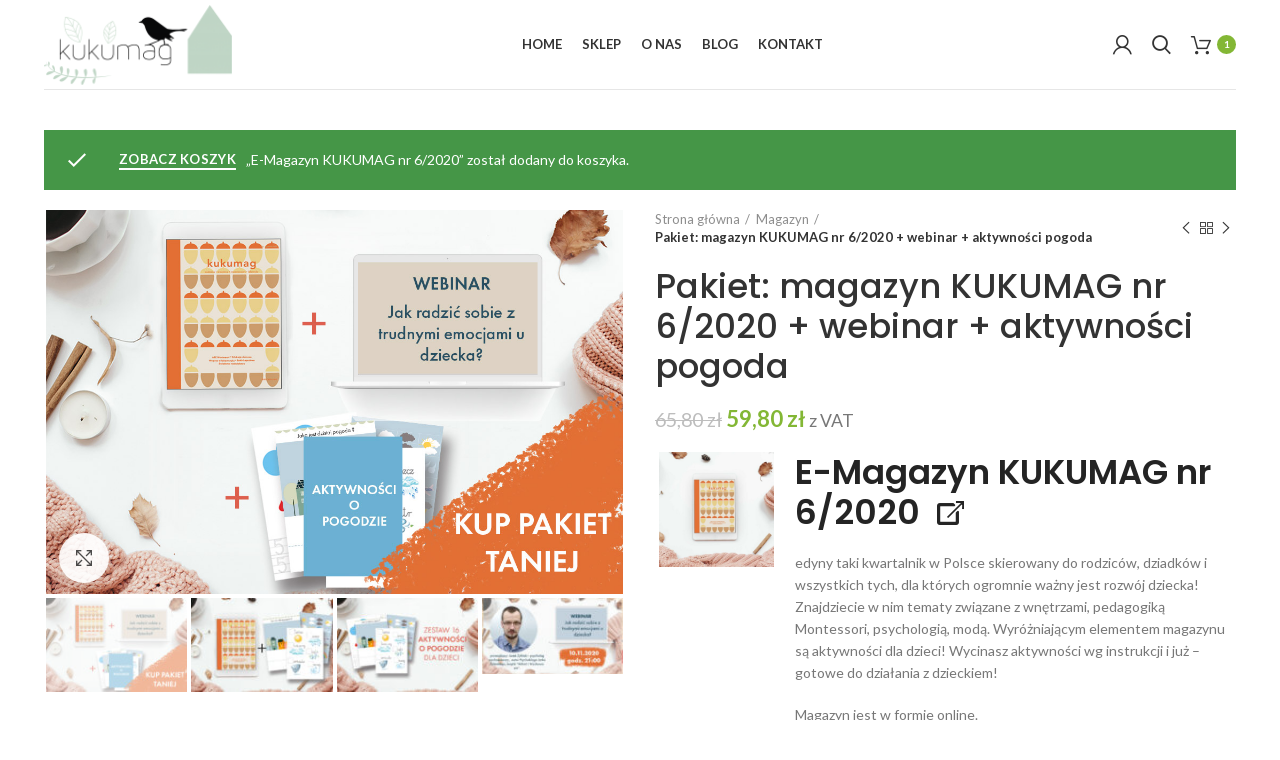

--- FILE ---
content_type: text/html; charset=UTF-8
request_url: https://sklep.kukumag.com/produkt/pakiet-magazyn-kukumag-nr-6-2020-webinar-aktywnosci-pogoda/?add-to-cart=34456
body_size: 25050
content:
<!DOCTYPE html>
<html lang="pl-PL">
<head>
	<meta charset="UTF-8">
	<link rel="profile" href="http://gmpg.org/xfn/11">
	<link rel="pingback" href="https://sklep.kukumag.com/xmlrpc.php">

			<script>window.MSInputMethodContext && document.documentMode && document.write('<script src="https://sklep.kukumag.com/wp-content/themes/woodmart/js/libs/ie11CustomProperties.min.js"><\/script>');</script>
		<title>Pakiet: magazyn KUKUMAG nr 6/2020 + webinar + aktywności pogoda - Sklep kukumag</title>
<meta property="product:price:amount" content="0" />
<meta property="product:price:currency" content="PLN" />
<meta name="dc.title" content="Pakiet: magazyn KUKUMAG nr 6/2020 + webinar + aktywności pogoda - Sklep kukumag" />
<meta name="dc.description" content="q" />
<meta name="dc.relation" content="https://sklep.kukumag.com/produkt/pakiet-magazyn-kukumag-nr-6-2020-webinar-aktywnosci-pogoda/" />
<meta name="dc.source" content="https://sklep.kukumag.com/" />
<meta name="dc.language" content="pl_PL" />
<meta name="description" content="q" />
<meta name="robots" content="index, follow" />
<meta name="googlebot" content="index, follow, max-snippet:-1, max-image-preview:large, max-video-preview:-1" />
<meta name="bingbot" content="index, follow, max-snippet:-1, max-image-preview:large, max-video-preview:-1" />
<link rel="canonical" href="https://sklep.kukumag.com/produkt/pakiet-magazyn-kukumag-nr-6-2020-webinar-aktywnosci-pogoda/" />
<meta property="og:url" content="https://sklep.kukumag.com/produkt/pakiet-magazyn-kukumag-nr-6-2020-webinar-aktywnosci-pogoda/" />
<meta property="og:site_name" content="Sklep kukumag" />
<meta property="og:locale" content="pl_PL" />
<meta property="og:type" content="product" />
<meta property="article:author" content="https://www.facebook.com/kukumag/" />
<meta property="article:publisher" content="https://www.facebook.com/kukumag/" />
<meta property="og:title" content="Pakiet: magazyn KUKUMAG nr 6/2020 + webinar + aktywności pogoda - Sklep kukumag" />
<meta property="og:description" content="q" />
<meta property="og:image" content="https://sklep.kukumag.com/wp-content/uploads/2020/11/3_JESIEN_KUP-PAKIET-TANIEJ-.jpg" />
<meta property="og:image:secure_url" content="https://sklep.kukumag.com/wp-content/uploads/2020/11/3_JESIEN_KUP-PAKIET-TANIEJ-.jpg" />
<meta property="og:image:width" content="1080" />
<meta property="og:image:height" content="719" />
<meta name="twitter:card" content="summary" />
<meta name="twitter:title" content="Pakiet: magazyn KUKUMAG nr 6/2020 + webinar + aktywności pogoda - Sklep kukumag" />
<meta name="twitter:description" content="q" />
<meta name="twitter:image" content="https://sklep.kukumag.com/wp-content/uploads/2020/11/3_JESIEN_KUP-PAKIET-TANIEJ--1024x682.jpg" />
<link rel='dns-prefetch' href='//fonts.googleapis.com' />
<link rel='dns-prefetch' href='//s.w.org' />
<link rel="alternate" type="application/rss+xml" title="Sklep kukumag &raquo; Kanał z wpisami" href="https://sklep.kukumag.com/feed/" />
<link rel="alternate" type="application/rss+xml" title="Sklep kukumag &raquo; Kanał z komentarzami" href="https://sklep.kukumag.com/comments/feed/" />
<link rel='stylesheet' id='wp-block-library-css'  href='https://sklep.kukumag.com/wp-includes/css/dist/block-library/style.min.css?ver=5.8.12' type='text/css' media='all' />
<link rel='stylesheet' id='activecampaign-form-block-css'  href='https://sklep.kukumag.com/wp-content/plugins/activecampaign-subscription-forms/activecampaign-form-block/build/style-index.css?ver=1637610922' type='text/css' media='all' />
<link rel='stylesheet' id='wc-blocks-vendors-style-css'  href='https://sklep.kukumag.com/wp-content/plugins/woocommerce/packages/woocommerce-blocks/build/wc-blocks-vendors-style.css?ver=6.1.0' type='text/css' media='all' />
<link rel='stylesheet' id='wc-blocks-style-css'  href='https://sklep.kukumag.com/wp-content/plugins/woocommerce/packages/woocommerce-blocks/build/wc-blocks-style.css?ver=6.1.0' type='text/css' media='all' />
<style id='woocommerce-inline-inline-css' type='text/css'>
.woocommerce form .form-row .required { visibility: visible; }
</style>
<link rel='stylesheet' id='woobought-lite-css'  href='https://sklep.kukumag.com/wp-content/plugins/woobought-lite//public/css/mabel-rpnlite-public.min.css?ver=1.3.6' type='text/css' media='all' />
<link rel='stylesheet' id='wc-bundle-style-css'  href='https://sklep.kukumag.com/wp-content/plugins/woocommerce-product-bundles/assets/css/frontend/woocommerce.css?ver=5.12.0' type='text/css' media='all' />
<link rel='stylesheet' id='bootstrap-css'  href='https://sklep.kukumag.com/wp-content/themes/woodmart/css/bootstrap.min.css?ver=6.1.4' type='text/css' media='all' />
<link rel='stylesheet' id='woodmart-style-css'  href='https://sklep.kukumag.com/wp-content/themes/woodmart/css/parts/base.min.css?ver=6.1.4' type='text/css' media='all' />
<link rel='stylesheet' id='child-style-css'  href='https://sklep.kukumag.com/wp-content/themes/woodmart-child/style.css?ver=6.1.4' type='text/css' media='all' />
<link rel='stylesheet' id='js_composer_front-css'  href='https://sklep.kukumag.com/wp-content/plugins/js_composer/assets/css/js_composer.min.css?ver=6.7.0' type='text/css' media='all' />
<link rel='stylesheet' id='wd-widget-recent-post-comments-css'  href='https://sklep.kukumag.com/wp-content/themes/woodmart/css/parts/widget-recent-post-comments.min.css?ver=6.1.4' type='text/css' media='all' />
<link rel='stylesheet' id='wd-widget-nav-css'  href='https://sklep.kukumag.com/wp-content/themes/woodmart/css/parts/widget-nav.min.css?ver=6.1.4' type='text/css' media='all' />
<link rel='stylesheet' id='wd-widget-wd-layered-nav-product-cat-css'  href='https://sklep.kukumag.com/wp-content/themes/woodmart/css/parts/woo-widget-wd-layered-nav-product-cat.min.css?ver=6.1.4' type='text/css' media='all' />
<link rel='stylesheet' id='wd-widget-slider-price-filter-css'  href='https://sklep.kukumag.com/wp-content/themes/woodmart/css/parts/woo-widget-slider-price-filter.min.css?ver=6.1.4' type='text/css' media='all' />
<link rel='stylesheet' id='wd-footer-base-css'  href='https://sklep.kukumag.com/wp-content/themes/woodmart/css/parts/footer-base.min.css?ver=6.1.4' type='text/css' media='all' />
<link rel='stylesheet' id='wd-wp-gutenberg-css'  href='https://sklep.kukumag.com/wp-content/themes/woodmart/css/parts/wp-gutenberg.min.css?ver=6.1.4' type='text/css' media='all' />
<link rel='stylesheet' id='wd-wpcf7-css'  href='https://sklep.kukumag.com/wp-content/themes/woodmart/css/parts/int-wpcf7.min.css?ver=6.1.4' type='text/css' media='all' />
<link rel='stylesheet' id='wd-wpbakery-base-css'  href='https://sklep.kukumag.com/wp-content/themes/woodmart/css/parts/int-wpbakery-base.min.css?ver=6.1.4' type='text/css' media='all' />
<link rel='stylesheet' id='wd-woocommerce-base-css'  href='https://sklep.kukumag.com/wp-content/themes/woodmart/css/parts/woocommerce-base.min.css?ver=6.1.4' type='text/css' media='all' />
<link rel='stylesheet' id='wd-page-single-product-css'  href='https://sklep.kukumag.com/wp-content/themes/woodmart/css/parts/woo-page-single-product.min.css?ver=6.1.4' type='text/css' media='all' />
<link rel='stylesheet' id='wd-header-base-css'  href='https://sklep.kukumag.com/wp-content/themes/woodmart/css/parts/header-base.min.css?ver=6.1.4' type='text/css' media='all' />
<link rel='stylesheet' id='wd-mod-tools-css'  href='https://sklep.kukumag.com/wp-content/themes/woodmart/css/parts/mod-tools.min.css?ver=6.1.4' type='text/css' media='all' />
<link rel='stylesheet' id='wd-header-my-account-dropdown-css'  href='https://sklep.kukumag.com/wp-content/themes/woodmart/css/parts/header-el-my-account-dropdown.min.css?ver=6.1.4' type='text/css' media='all' />
<link rel='stylesheet' id='wd-header-my-account-css'  href='https://sklep.kukumag.com/wp-content/themes/woodmart/css/parts/header-el-my-account.min.css?ver=6.1.4' type='text/css' media='all' />
<link rel='stylesheet' id='wd-header-search-css'  href='https://sklep.kukumag.com/wp-content/themes/woodmart/css/parts/header-el-search.min.css?ver=6.1.4' type='text/css' media='all' />
<link rel='stylesheet' id='wd-header-cart-side-css'  href='https://sklep.kukumag.com/wp-content/themes/woodmart/css/parts/header-el-cart-side.min.css?ver=6.1.4' type='text/css' media='all' />
<link rel='stylesheet' id='wd-header-cart-css'  href='https://sklep.kukumag.com/wp-content/themes/woodmart/css/parts/header-el-cart.min.css?ver=6.1.4' type='text/css' media='all' />
<link rel='stylesheet' id='wd-widget-shopping-cart-css'  href='https://sklep.kukumag.com/wp-content/themes/woodmart/css/parts/woo-widget-shopping-cart.min.css?ver=6.1.4' type='text/css' media='all' />
<link rel='stylesheet' id='wd-widget-product-list-css'  href='https://sklep.kukumag.com/wp-content/themes/woodmart/css/parts/woo-widget-product-list.min.css?ver=6.1.4' type='text/css' media='all' />
<link rel='stylesheet' id='wd-page-title-css'  href='https://sklep.kukumag.com/wp-content/themes/woodmart/css/parts/page-title.min.css?ver=6.1.4' type='text/css' media='all' />
<link rel='stylesheet' id='wd-owl-carousel-css'  href='https://sklep.kukumag.com/wp-content/themes/woodmart/css/parts/lib-owl-carousel.min.css?ver=6.1.4' type='text/css' media='all' />
<link rel='stylesheet' id='wd-photoswipe-css'  href='https://sklep.kukumag.com/wp-content/themes/woodmart/css/parts/lib-photoswipe.min.css?ver=6.1.4' type='text/css' media='all' />
<link rel='stylesheet' id='wd-add-to-cart-popup-css'  href='https://sklep.kukumag.com/wp-content/themes/woodmart/css/parts/woo-opt-add-to-cart-popup.min.css?ver=6.1.4' type='text/css' media='all' />
<link rel='stylesheet' id='wd-mfp-popup-css'  href='https://sklep.kukumag.com/wp-content/themes/woodmart/css/parts/lib-magnific-popup.min.css?ver=6.1.4' type='text/css' media='all' />
<link rel='stylesheet' id='wd-social-icons-css'  href='https://sklep.kukumag.com/wp-content/themes/woodmart/css/parts/el-social-icons.min.css?ver=6.1.4' type='text/css' media='all' />
<link rel='stylesheet' id='wd-product-loop-css'  href='https://sklep.kukumag.com/wp-content/themes/woodmart/css/parts/woo-product-loop.min.css?ver=6.1.4' type='text/css' media='all' />
<link rel='stylesheet' id='wd-product-loop-base-css'  href='https://sklep.kukumag.com/wp-content/themes/woodmart/css/parts/woo-product-loop-base.min.css?ver=6.1.4' type='text/css' media='all' />
<link rel='stylesheet' id='wd-scroll-top-css'  href='https://sklep.kukumag.com/wp-content/themes/woodmart/css/parts/opt-scrolltotop.min.css?ver=6.1.4' type='text/css' media='all' />
<link rel='stylesheet' id='xts-style-header_136388-css'  href='https://sklep.kukumag.com/wp-content/uploads/2021/08/xts-header_136388-1628507695.css?ver=6.1.4' type='text/css' media='all' />
<link rel='stylesheet' id='xts-style-theme_settings_default-css'  href='https://sklep.kukumag.com/wp-content/uploads/2022/06/xts-theme_settings_default-1654501235.css?ver=6.1.4' type='text/css' media='all' />
<link rel='stylesheet' id='xts-google-fonts-css'  href='https://fonts.googleapis.com/css?family=Lato%3A400%2C700%7CPoppins%3A400%2C600%2C500&#038;ver=6.1.4' type='text/css' media='all' />
<script type='text/javascript' src='https://sklep.kukumag.com/wp-includes/js/jquery/jquery.min.js?ver=3.6.0' id='jquery-core-js'></script>
<script type='text/javascript' src='https://sklep.kukumag.com/wp-includes/js/jquery/jquery-migrate.min.js?ver=3.3.2' id='jquery-migrate-js'></script>
<script type='text/javascript' src='https://sklep.kukumag.com/wp-content/plugins/woocommerce/assets/js/jquery-blockui/jquery.blockUI.min.js?ver=2.7.0-wc.5.9.1' id='jquery-blockui-js'></script>
<script type='text/javascript' id='wc-add-to-cart-js-extra'>
/* <![CDATA[ */
var wc_add_to_cart_params = {"ajax_url":"\/wp-admin\/admin-ajax.php","wc_ajax_url":"\/?wc-ajax=%%endpoint%%","i18n_view_cart":"Zobacz koszyk","cart_url":"https:\/\/sklep.kukumag.com\/koszyk\/","is_cart":"","cart_redirect_after_add":"no"};
/* ]]> */
</script>
<script type='text/javascript' src='https://sklep.kukumag.com/wp-content/plugins/woocommerce/assets/js/frontend/add-to-cart.min.js?ver=5.9.1' id='wc-add-to-cart-js'></script>
<script type='text/javascript' src='https://sklep.kukumag.com/wp-content/plugins/js_composer/assets/js/vendors/woocommerce-add-to-cart.js?ver=6.7.0' id='vc_woocommerce-add-to-cart-js-js'></script>
<script type='text/javascript' src='https://sklep.kukumag.com/wp-content/themes/woodmart/js/libs/device.min.js?ver=6.1.4' id='wd-device-library-js'></script>
<link rel="https://api.w.org/" href="https://sklep.kukumag.com/wp-json/" /><link rel="alternate" type="application/json" href="https://sklep.kukumag.com/wp-json/wp/v2/product/34461" /><link rel="EditURI" type="application/rsd+xml" title="RSD" href="https://sklep.kukumag.com/xmlrpc.php?rsd" />
<link rel="wlwmanifest" type="application/wlwmanifest+xml" href="https://sklep.kukumag.com/wp-includes/wlwmanifest.xml" /> 
<meta name="generator" content="WordPress 5.8.12" />
<link rel='shortlink' href='https://sklep.kukumag.com/?p=34461' />
<link rel="alternate" type="application/json+oembed" href="https://sklep.kukumag.com/wp-json/oembed/1.0/embed?url=https%3A%2F%2Fsklep.kukumag.com%2Fprodukt%2Fpakiet-magazyn-kukumag-nr-6-2020-webinar-aktywnosci-pogoda%2F" />
<link rel="alternate" type="text/xml+oembed" href="https://sklep.kukumag.com/wp-json/oembed/1.0/embed?url=https%3A%2F%2Fsklep.kukumag.com%2Fprodukt%2Fpakiet-magazyn-kukumag-nr-6-2020-webinar-aktywnosci-pogoda%2F&#038;format=xml" />
<meta name="theme-color" content="">					<meta name="viewport" content="width=device-width, initial-scale=1.0, maximum-scale=1.0, user-scalable=no">
							
						<noscript><style>.woocommerce-product-gallery{ opacity: 1 !important; }</style></noscript>
	<style type="text/css">.recentcomments a{display:inline !important;padding:0 !important;margin:0 !important;}</style>			<script  type="text/javascript">
				!function(f,b,e,v,n,t,s){if(f.fbq)return;n=f.fbq=function(){n.callMethod?
					n.callMethod.apply(n,arguments):n.queue.push(arguments)};if(!f._fbq)f._fbq=n;
					n.push=n;n.loaded=!0;n.version='2.0';n.queue=[];t=b.createElement(e);t.async=!0;
					t.src=v;s=b.getElementsByTagName(e)[0];s.parentNode.insertBefore(t,s)}(window,
					document,'script','https://connect.facebook.net/en_US/fbevents.js');
			</script>
			<!-- WooCommerce Facebook Integration Begin -->
			<script  type="text/javascript">

				fbq('init', '195054554249916', {}, {
    "agent": "woocommerce-5.9.1-2.6.7"
});

				fbq( 'track', 'PageView', {
    "source": "woocommerce",
    "version": "5.9.1",
    "pluginVersion": "2.6.7"
} );

				document.addEventListener( 'DOMContentLoaded', function() {
					jQuery && jQuery( function( $ ) {
						// Insert placeholder for events injected when a product is added to the cart through AJAX.
						$( document.body ).append( '<div class=\"wc-facebook-pixel-event-placeholder\"></div>' );
					} );
				}, false );

			</script>
			<!-- WooCommerce Facebook Integration End -->
			<meta name="generator" content="Powered by WPBakery Page Builder - drag and drop page builder for WordPress."/>
<link rel="icon" href="https://sklep.kukumag.com/wp-content/uploads/2019/05/cropped-kwadrat-32x32.jpg" sizes="32x32" />
<link rel="icon" href="https://sklep.kukumag.com/wp-content/uploads/2019/05/cropped-kwadrat-192x192.jpg" sizes="192x192" />
<link rel="apple-touch-icon" href="https://sklep.kukumag.com/wp-content/uploads/2019/05/cropped-kwadrat-180x180.jpg" />
<meta name="msapplication-TileImage" content="https://sklep.kukumag.com/wp-content/uploads/2019/05/cropped-kwadrat-270x270.jpg" />
		<style type="text/css" id="wp-custom-css">
			.product-grid-item .price {
    display: none;
}

.testimonial .testimonial-avatar {
    border-radius: 0;
}

.testimonial .testimonial-avatar img {
    max-width: 100%;
}

.testimon-style-boxed .testimonial-inner {
    padding: 13px;
	  min-height:  600px;
}

textarea {
	min-height: 130px;
}

span.wpcf7-list-item {
	margin: 0;
}

.box-style-border .info-box-content {
	height: 370px;
}

@media (max-width: 1199px) {
	.box-style-border .info-box-content {
	height: 100%;
}
}

.product-quick-view {
	padding: 15px;
}

@media (max-width: 768px) {
	.footer-sidebar {
		text-align: center;
}
	.text-left {
    text-align: center;
}
}

.whb-mobile-nav-icon.mobile-style-icon .woodmart-burger-label {
    display: block;
}

.hasno-product-count .category-nav-link .category-icon {
    max-height: 48px;
}

.woocommerce-info .amount {
	color: #333;
font-size: 20px;
font-weight: 700;
}

.notifications-sticky .woocommerce-info {
	font-weight: 700;
	font-size: 20px;
}

.woocommerce-info {
	justify-content: center;
	font-size: 18px;
}

.labels-rounded .out-of-stock {
    max-width: 120px;
}

.footer-sidebar {
    padding-top: 40px;
    padding-bottom: 40px;
}


.upsells-widget .small-product-content {
    -webkit-box-flex: 0;
    -ms-flex: 0 1 50%;
    flex: 0 1 100%;
    max-width: 100%;
}		</style>
		<style>
		
		</style><style data-type="vc_shortcodes-custom-css">.vc_custom_1493216762146{margin-bottom: 20px !important;padding-right: 10px !important;padding-left: 10px !important;}</style><noscript><style> .wpb_animate_when_almost_visible { opacity: 1; }</style></noscript></head>

<body class="product-template-default single single-product postid-34461 theme-woodmart woocommerce woocommerce-page woocommerce-no-js wrapper-full-width  form-style-square  form-border-width-2 woodmart-product-design-default categories-accordion-on woodmart-archive-shop woodmart-ajax-shop-on offcanvas-sidebar-mobile offcanvas-sidebar-tablet wpb-js-composer js-comp-ver-6.7.0 vc_responsive">
				
	
	<div class="website-wrapper">
									<header class="whb-header whb-sticky-shadow whb-scroll-stick whb-sticky-real">
					<div class="whb-main-header">
	
<div class="whb-row whb-general-header whb-sticky-row whb-without-bg whb-border-fullwidth whb-color-dark whb-flex-flex-middle">
	<div class="container">
		<div class="whb-flex-row whb-general-header-inner">
			<div class="whb-column whb-col-left whb-visible-lg">
	<div class="site-logo 
 wd-switch-logo">
	<a href="https://sklep.kukumag.com/" class="wd-logo wd-main-logo woodmart-logo woodmart-main-logo" rel="home">
		<img src="https://sklep.kukumag.com/wp-content/uploads/2019/05/logo-kukumag-e1559085008740.png" alt="Sklep kukumag" style="max-width: 200px;" />	</a>
					<a href="https://sklep.kukumag.com/" class="wd-logo wd-sticky-logo" rel="home">
			<img src="https://sklep.kukumag.com/wp-content/uploads/2019/05/logo-kukumag-e1559085008740.png" alt="Sklep kukumag" style="max-width: 150px;" />		</a>
	</div>
</div>
<div class="whb-column whb-col-center whb-visible-lg">
	<div class="wd-header-nav wd-header-main-nav text-center navigation-style-underline" role="navigation">
	<ul id="menu-main-menuu" class="menu wd-nav wd-nav-main wd-style-underline"><li id="menu-item-16466" class="menu-item menu-item-type-post_type menu-item-object-page menu-item-16466 item-level-0 menu-item-design-default menu-simple-dropdown wd-event-hover"><a href="https://sklep.kukumag.com/home/" class="woodmart-nav-link"><span class="nav-link-text">Home</span></a></li>
<li id="menu-item-16465" class="menu-item menu-item-type-post_type menu-item-object-page menu-item-home current_page_parent menu-item-16465 item-level-0 menu-item-design-default menu-simple-dropdown wd-event-hover"><a href="https://sklep.kukumag.com/" class="woodmart-nav-link"><span class="nav-link-text">Sklep</span></a></li>
<li id="menu-item-16589" class="menu-item menu-item-type-post_type menu-item-object-page menu-item-16589 item-level-0 menu-item-design-default menu-simple-dropdown wd-event-hover"><a href="https://sklep.kukumag.com/o-nas/" class="woodmart-nav-link"><span class="nav-link-text">O NAS</span></a></li>
<li id="menu-item-16443" class="menu-item menu-item-type-custom menu-item-object-custom menu-item-16443 item-level-0 menu-item-design-default menu-simple-dropdown wd-event-hover"><a href="https://kukumag.com/" class="woodmart-nav-link"><span class="nav-link-text">Blog</span></a></li>
<li id="menu-item-16564" class="menu-item menu-item-type-post_type menu-item-object-page menu-item-16564 item-level-0 menu-item-design-default menu-simple-dropdown wd-event-hover"><a href="https://sklep.kukumag.com/kontakt/" class="woodmart-nav-link"><span class="nav-link-text">Kontakt</span></a></li>
</ul></div><!--END MAIN-NAV-->
</div>
<div class="whb-column whb-col-right whb-visible-lg">
	<div class="wd-header-my-account wd-tools-element wd-event-hover  wd-account-style-icon my-account-with-icon woodmart-header-links woodmart-navigation item-event-hover menu-simple-dropdown">
			<a href="https://sklep.kukumag.com/moje-konto/" title="My account">
			<span class="wd-tools-icon">
							</span>
			<span class="wd-tools-text">
				Login / Register			</span>
		</a>
		
		
					<div class="wd-dropdown wd-dropdown-register menu-item-register sub-menu-dropdown">
						<div class="login-dropdown-inner">
							<span class="login-title"><span>Sign in</span><a class="create-account-link" href="https://sklep.kukumag.com/moje-konto/?action=register">Create an Account</a></span>
										<form method="post" class="login woocommerce-form woocommerce-form-login 
						" action="https://sklep.kukumag.com/moje-konto/" >

				
				
				<p class="woocommerce-FormRow woocommerce-FormRow--wide form-row form-row-wide form-row-username">
					<label for="username">Nazwa użytkownika lub adres e-mail&nbsp;<span class="required">*</span></label>
					<input type="text" class="woocommerce-Input woocommerce-Input--text input-text" name="username" id="username" value="" />				</p>
				<p class="woocommerce-FormRow woocommerce-FormRow--wide form-row form-row-wide form-row-password">
					<label for="password">Password&nbsp;<span class="required">*</span></label>
					<input class="woocommerce-Input woocommerce-Input--text input-text" type="password" name="password" id="password" autocomplete="current-password" />
				</p>

				
				<p class="form-row">
					<input type="hidden" id="woocommerce-login-nonce" name="woocommerce-login-nonce" value="8ba0f26ca7" /><input type="hidden" name="_wp_http_referer" value="/produkt/pakiet-magazyn-kukumag-nr-6-2020-webinar-aktywnosci-pogoda/?add-to-cart=34456" />										<button type="submit" class="button woocommerce-button woocommerce-form-login__submit" name="login" value="Log in">Log in</button>
				</p>

				<div class="login-form-footer">
					<a href="https://sklep.kukumag.com/moje-konto/lost-password/" class="woocommerce-LostPassword lost_password">Lost your password?</a>
					<label class="woocommerce-form__label woocommerce-form__label-for-checkbox woocommerce-form-login__rememberme">
						<input class="woocommerce-form__input woocommerce-form__input-checkbox" name="rememberme" type="checkbox" value="forever" title="Remember me" aria-label="Remember me" /> <span>Remember me</span>
					</label>
				</div>
				
				
				
			</form>

		
						</div>
					</div>
					</div>
<div class="wd-header-search wd-tools-element wd-event-hover wd-display-dropdown search-button" title="Search">
	<a href="javascript:void(0);">
		<span class="wd-tools-icon search-button-icon">
					</span>
	</a>
						<div class="wd-search-dropdown wd-dropdown woodmart-search-dropdown">
								<form role="search" method="get" class="searchform  woodmart-ajax-search" action="https://sklep.kukumag.com/"  data-thumbnail="1" data-price="1" data-post_type="product" data-count="20" data-sku="0" data-symbols_count="3">
					<input type="text" class="s" placeholder="Search for products" value="" name="s" aria-label="Search" title="Search for products" />
					<input type="hidden" name="post_type" value="product">
										<button type="submit" class="searchsubmit">
						<span>
							Search						</span>
											</button>
				</form>
													<div class="search-results-wrapper">
						<div class="wd-dropdown-results wd-scroll wd-dropdown woodmart-search-results">
							<div class="wd-scroll-content"></div>
						</div>

											</div>
							</div>
			</div>

<div class="wd-header-cart wd-tools-element wd-design-4 cart-widget-opener woodmart-shopping-cart woodmart-cart-design-4">
	<a href="https://sklep.kukumag.com/koszyk/" title="Shopping cart">
		<span class="wd-tools-icon woodmart-cart-icon">
								</span>
		<span class="wd-tools-text woodmart-cart-totals">
										<span class="wd-cart-number woodmart-cart-number">1 <span>item</span></span>
					
			<span class="subtotal-divider">/</span>
						<span class="wd-cart-subtotal woodmart-cart-subtotal"><span class="woocommerce-Price-amount amount"><bdi>19,90&nbsp;<span class="woocommerce-Price-currencySymbol">&#122;&#322;</span></bdi></span></span>
				</span>
	</a>
	</div>
</div>
<div class="whb-column whb-mobile-left whb-hidden-lg">
	<div class="wd-tools-element wd-header-mobile-nav wd-style-icon woodmart-burger-icon">
	<a href="#" rel="nofollow">
		<span class="wd-tools-icon woodmart-burger">
					</span>
	
		<span class="wd-tools-text">Menu</span>
	</a>
</div><!--END wd-header-mobile-nav--></div>
<div class="whb-column whb-mobile-center whb-hidden-lg">
	<div class="site-logo 
 wd-switch-logo">
	<a href="https://sklep.kukumag.com/" class="wd-logo wd-main-logo woodmart-logo woodmart-main-logo" rel="home">
		<img src="https://sklep.kukumag.com/wp-content/uploads/2019/05/logo-kukumag-e1559085008740.png" alt="Sklep kukumag" style="max-width: 150px;" />	</a>
					<a href="https://sklep.kukumag.com/" class="wd-logo wd-sticky-logo" rel="home">
			<img src="https://sklep.kukumag.com/wp-content/uploads/2019/05/logo-kukumag-e1559085008740.png" alt="Sklep kukumag" style="max-width: 150px;" />		</a>
	</div>
</div>
<div class="whb-column whb-mobile-right whb-hidden-lg">
	
<div class="wd-header-cart wd-tools-element wd-design-4 cart-widget-opener woodmart-shopping-cart woodmart-cart-design-4">
	<a href="https://sklep.kukumag.com/koszyk/" title="Shopping cart">
		<span class="wd-tools-icon woodmart-cart-icon">
								</span>
		<span class="wd-tools-text woodmart-cart-totals">
										<span class="wd-cart-number woodmart-cart-number">1 <span>item</span></span>
					
			<span class="subtotal-divider">/</span>
						<span class="wd-cart-subtotal woodmart-cart-subtotal"><span class="woocommerce-Price-amount amount"><bdi>19,90&nbsp;<span class="woocommerce-Price-currencySymbol">&#122;&#322;</span></bdi></span></span>
				</span>
	</a>
	</div>
</div>
		</div>
	</div>
</div>
</div>
				</header>
			
								<div class="main-page-wrapper">
		
						
			
		<!-- MAIN CONTENT AREA -->
				<div class="container-fluid">
			<div class="row content-layout-wrapper align-items-start">
				
	<div class="site-content shop-content-area col-12 breadcrumbs-location-summary content-with-products" role="main">
	
		

<div class="container">
	</div>


<div id="product-34461" class="single-product-page single-product-content product-design-default tabs-location-standard tabs-type-tabs meta-location-add_to_cart reviews-location-tabs product-no-bg product type-product post-34461 status-publish first instock product_cat-magazyn has-post-thumbnail virtual taxable purchasable product-type-bundle">

	<div class="container">

		<div class="woocommerce-notices-wrapper">
	<div class="woocommerce-message" role="alert">
		<a href="https://sklep.kukumag.com/koszyk/" tabindex="1" class="button wc-forward">Zobacz koszyk</a> &bdquo;E-Magazyn KUKUMAG nr 6/2020&rdquo; został dodany do koszyka.	</div>
</div>
		<div class="row product-image-summary-wrap">
			<div class="product-image-summary col-lg-12 col-12 col-md-12">
				<div class="row product-image-summary-inner">
					<div class="col-lg-6 col-12 col-md-6 product-images" >
						<div class="product-images-inner">
							<div class="woocommerce-product-gallery woocommerce-product-gallery--with-images woocommerce-product-gallery--with-images woocommerce-product-gallery--columns-4 images images row align-items-start thumbs-position-bottom image-action-zoom" style="opacity: 0; transition: opacity .25s ease-in-out;">
	<div class="col-12">

		<figure class="woocommerce-product-gallery__wrapper owl-items-lg-1 owl-items-md-1 owl-items-sm-1 owl-items-xs-1 owl-carousel">
			<div class="product-image-wrap"><figure data-thumb="https://sklep.kukumag.com/wp-content/uploads/2020/11/3_JESIEN_KUP-PAKIET-TANIEJ--150x100.jpg" class="woocommerce-product-gallery__image"><a data-elementor-open-lightbox="no" href="https://sklep.kukumag.com/wp-content/uploads/2020/11/3_JESIEN_KUP-PAKIET-TANIEJ-.jpg"><img width="1080" height="719" src="https://sklep.kukumag.com/wp-content/uploads/2020/11/3_JESIEN_KUP-PAKIET-TANIEJ-.jpg" class="wp-post-image wp-post-image" alt="" loading="lazy" title="3_JESIEN_KUP PAKIET TANIEJ" data-caption="" data-src="https://sklep.kukumag.com/wp-content/uploads/2020/11/3_JESIEN_KUP-PAKIET-TANIEJ-.jpg" data-large_image="https://sklep.kukumag.com/wp-content/uploads/2020/11/3_JESIEN_KUP-PAKIET-TANIEJ-.jpg" data-large_image_width="1080" data-large_image_height="719" srcset="https://sklep.kukumag.com/wp-content/uploads/2020/11/3_JESIEN_KUP-PAKIET-TANIEJ-.jpg 1080w, https://sklep.kukumag.com/wp-content/uploads/2020/11/3_JESIEN_KUP-PAKIET-TANIEJ--150x100.jpg 150w, https://sklep.kukumag.com/wp-content/uploads/2020/11/3_JESIEN_KUP-PAKIET-TANIEJ--300x200.jpg 300w, https://sklep.kukumag.com/wp-content/uploads/2020/11/3_JESIEN_KUP-PAKIET-TANIEJ--1024x682.jpg 1024w, https://sklep.kukumag.com/wp-content/uploads/2020/11/3_JESIEN_KUP-PAKIET-TANIEJ--768x511.jpg 768w" sizes="(max-width: 1080px) 100vw, 1080px" /></a></figure></div><div class="product-image-wrap"><figure data-thumb="https://sklep.kukumag.com/wp-content/uploads/2020/11/2_jesien_magazynaktywnosci-150x100.jpg" class="woocommerce-product-gallery__image"><a data-elementor-open-lightbox="no" href="https://sklep.kukumag.com/wp-content/uploads/2020/11/2_jesien_magazynaktywnosci.jpg"><img width="1080" height="719" src="https://sklep.kukumag.com/wp-content/uploads/2020/11/2_jesien_magazynaktywnosci.jpg" class="" alt="" loading="lazy" title="2_jesien_magazyn+aktywnosci" data-caption="" data-src="https://sklep.kukumag.com/wp-content/uploads/2020/11/2_jesien_magazynaktywnosci.jpg" data-large_image="https://sklep.kukumag.com/wp-content/uploads/2020/11/2_jesien_magazynaktywnosci.jpg" data-large_image_width="1080" data-large_image_height="719" srcset="https://sklep.kukumag.com/wp-content/uploads/2020/11/2_jesien_magazynaktywnosci.jpg 1080w, https://sklep.kukumag.com/wp-content/uploads/2020/11/2_jesien_magazynaktywnosci-150x100.jpg 150w, https://sklep.kukumag.com/wp-content/uploads/2020/11/2_jesien_magazynaktywnosci-300x200.jpg 300w, https://sklep.kukumag.com/wp-content/uploads/2020/11/2_jesien_magazynaktywnosci-1024x682.jpg 1024w, https://sklep.kukumag.com/wp-content/uploads/2020/11/2_jesien_magazynaktywnosci-768x511.jpg 768w" sizes="(max-width: 1080px) 100vw, 1080px" /></a></figure></div><div class="product-image-wrap"><figure data-thumb="https://sklep.kukumag.com/wp-content/uploads/2020/11/3_JESIEN_aktywnosci-POGODOWE-150x100.jpg" class="woocommerce-product-gallery__image"><a data-elementor-open-lightbox="no" href="https://sklep.kukumag.com/wp-content/uploads/2020/11/3_JESIEN_aktywnosci-POGODOWE.jpg"><img width="1080" height="719" src="https://sklep.kukumag.com/wp-content/uploads/2020/11/3_JESIEN_aktywnosci-POGODOWE.jpg" class="" alt="" loading="lazy" title="3_JESIEN_aktywnosci POGODOWE" data-caption="" data-src="https://sklep.kukumag.com/wp-content/uploads/2020/11/3_JESIEN_aktywnosci-POGODOWE.jpg" data-large_image="https://sklep.kukumag.com/wp-content/uploads/2020/11/3_JESIEN_aktywnosci-POGODOWE.jpg" data-large_image_width="1080" data-large_image_height="719" srcset="https://sklep.kukumag.com/wp-content/uploads/2020/11/3_JESIEN_aktywnosci-POGODOWE.jpg 1080w, https://sklep.kukumag.com/wp-content/uploads/2020/11/3_JESIEN_aktywnosci-POGODOWE-150x100.jpg 150w, https://sklep.kukumag.com/wp-content/uploads/2020/11/3_JESIEN_aktywnosci-POGODOWE-300x200.jpg 300w, https://sklep.kukumag.com/wp-content/uploads/2020/11/3_JESIEN_aktywnosci-POGODOWE-1024x682.jpg 1024w, https://sklep.kukumag.com/wp-content/uploads/2020/11/3_JESIEN_aktywnosci-POGODOWE-768x511.jpg 768w" sizes="(max-width: 1080px) 100vw, 1080px" /></a></figure></div><div class="product-image-wrap"><figure data-thumb="https://sklep.kukumag.com/wp-content/uploads/2020/11/r-webinar-1-150x81.jpg" class="woocommerce-product-gallery__image"><a data-elementor-open-lightbox="no" href="https://sklep.kukumag.com/wp-content/uploads/2020/11/r-webinar-1.jpg"><img width="723" height="390" src="https://sklep.kukumag.com/wp-content/uploads/2020/11/r-webinar-1.jpg" class="" alt="" loading="lazy" title="r webinar" data-caption="" data-src="https://sklep.kukumag.com/wp-content/uploads/2020/11/r-webinar-1.jpg" data-large_image="https://sklep.kukumag.com/wp-content/uploads/2020/11/r-webinar-1.jpg" data-large_image_width="723" data-large_image_height="390" srcset="https://sklep.kukumag.com/wp-content/uploads/2020/11/r-webinar-1.jpg 723w, https://sklep.kukumag.com/wp-content/uploads/2020/11/r-webinar-1-150x81.jpg 150w, https://sklep.kukumag.com/wp-content/uploads/2020/11/r-webinar-1-300x162.jpg 300w" sizes="(max-width: 723px) 100vw, 723px" /></a></figure></div>		</figure>
					<div class="product-additional-galleries">
					<div class="wd-show-product-gallery-wrap  wd-gallery-btn"><a href="#" rel="nofollow" class="woodmart-show-product-gallery"><span>Click to enlarge</span></a></div>
					</div>
			</div>

			<div class="col-12">
			<div class="owl-items-lg-4 owl-items-md-3 owl-carousel thumbnails owl-items-sm-3 owl-items-xs-3"></div>
		</div>
	</div>
						</div>
					</div>
										<div class="col-lg-6 col-12 col-md-6 summary entry-summary">
						<div class="summary-inner">
															<div class="single-breadcrumbs-wrapper">
									<div class="single-breadcrumbs">
																					<nav class="woocommerce-breadcrumb"><a href="https://sklep.kukumag.com" class="breadcrumb-link ">Strona główna</a><a href="https://sklep.kukumag.com/kategoria-produktu/magazyn/" class="breadcrumb-link breadcrumb-link-last">Magazyn</a><span class="breadcrumb-last"> Pakiet: magazyn KUKUMAG nr 6/2020 + webinar + aktywności pogoda</span></nav>										
																								<div class="wd-products-nav woodmart-products-nav">
								<div class="product-btn product-prev">
					<a href="https://sklep.kukumag.com/produkt/pogodowe-aktywnosci-dla-dzieci/">Previous product<span class="product-btn-icon"></span></a>
					<div class="wrapper-short">
						<div class="product-short">
							<div class="product-short-image">
								<a href="https://sklep.kukumag.com/produkt/pogodowe-aktywnosci-dla-dzieci/" class="product-thumb">
									<img width="600" height="600" src="https://sklep.kukumag.com/wp-content/uploads/2020/11/4_POGODA_aktywnosci_grafika-600x600.jpg" class="attachment-woocommerce_thumbnail size-woocommerce_thumbnail" alt="" loading="lazy" srcset="https://sklep.kukumag.com/wp-content/uploads/2020/11/4_POGODA_aktywnosci_grafika-600x600.jpg 600w, https://sklep.kukumag.com/wp-content/uploads/2020/11/4_POGODA_aktywnosci_grafika-150x150.jpg 150w, https://sklep.kukumag.com/wp-content/uploads/2020/11/4_POGODA_aktywnosci_grafika-1200x1200.jpg 1200w" sizes="(max-width: 600px) 100vw, 600px" />								</a>
							</div>
							<div class="product-short-description">
								<a href="https://sklep.kukumag.com/produkt/pogodowe-aktywnosci-dla-dzieci/" class="wd-entities-title">
									Pogodowe aktywności dla dzieci								</a>
								<span class="price">
									<span class="woocommerce-Price-amount amount">39,90&nbsp;<span class="woocommerce-Price-currencySymbol">&#122;&#322;</span></span> <small class="woocommerce-price-suffix">z VAT</small>								</span>
							</div>
						</div>
					</div>
				</div>
				
				<a href="https://sklep.kukumag.com/" class="wd-back-btn woodmart-back-btn">
					<span>
						Back to products					</span>
				</a>

								<div class="product-btn product-next">
					<a href="https://sklep.kukumag.com/produkt/przestrzen-montessori-od-urodzenia/">Next product<span class="product-btn-icon"></span></a>
					<div class="wrapper-short">
						<div class="product-short">
							<div class="product-short-image">
								<a href="https://sklep.kukumag.com/produkt/przestrzen-montessori-od-urodzenia/" class="product-thumb">
									<img width="600" height="600" src="https://sklep.kukumag.com/wp-content/uploads/2019/04/xkurs-2-mały-online-przyjazna-mock-up-600x600.jpg" class="attachment-woocommerce_thumbnail size-woocommerce_thumbnail" alt="" loading="lazy" srcset="https://sklep.kukumag.com/wp-content/uploads/2019/04/xkurs-2-mały-online-przyjazna-mock-up-600x600.jpg 600w, https://sklep.kukumag.com/wp-content/uploads/2019/04/xkurs-2-mały-online-przyjazna-mock-up-150x150.jpg 150w" sizes="(max-width: 600px) 100vw, 600px" />								</a>
							</div>
							<div class="product-short-description">
								<a href="https://sklep.kukumag.com/produkt/przestrzen-montessori-od-urodzenia/" class="wd-entities-title">
									Przestrzeń Montessori od urodzenia								</a>
								<span class="price">
									<span class="woocommerce-Price-amount amount">199,00&nbsp;<span class="woocommerce-Price-currencySymbol">&#122;&#322;</span></span> <small class="woocommerce-price-suffix">z VAT</small>								</span>
							</div>
						</div>
					</div>
				</div>
							</div>
																					</div>
								</div>
							
							
<h1 itemprop="name" class="product_title wd-entities-title">Pakiet: magazyn KUKUMAG nr 6/2020 + webinar + aktywności pogoda</h1><p class="price"><del aria-hidden="true"><span class="woocommerce-Price-amount amount"><bdi>65,80&nbsp;<span class="woocommerce-Price-currencySymbol">&#122;&#322;</span></bdi></span></del> <ins><span class="woocommerce-Price-amount amount"><bdi>59,80&nbsp;<span class="woocommerce-Price-currencySymbol">&#122;&#322;</span></bdi></span></ins> <small class="woocommerce-price-suffix">z VAT</small></p>
					
<form method="post" enctype="multipart/form-data" class="cart cart_group bundle_form layout_default group_mode_parent"><div class="bundled_item_22 bundled_product bundled_product_summary product" ><div class="bundled_product_images images"><figure class="bundled_product_image woocommerce-product-gallery__image"><a href="https://sklep.kukumag.com/wp-content/uploads/2020/11/1_jesien_grafika-na-główną-stronę-sklepu.jpg" class="image zoom" title="1_jesien_grafika na główną stronę sklepu" data-rel="prettyPhoto"><img width="600" height="600" src="https://sklep.kukumag.com/wp-content/uploads/2020/11/1_jesien_grafika-na-główną-stronę-sklepu-600x600.jpg" class="attachment-woocommerce_thumbnail size-woocommerce_thumbnail wp-post-image" alt="" loading="lazy" title="1_jesien_grafika na główną stronę sklepu" data-caption="" data-large_image="https://sklep.kukumag.com/wp-content/uploads/2020/11/1_jesien_grafika-na-główną-stronę-sklepu.jpg" data-large_image_width="1600" data-large_image_height="1160" srcset="https://sklep.kukumag.com/wp-content/uploads/2020/11/1_jesien_grafika-na-główną-stronę-sklepu-600x600.jpg 600w, https://sklep.kukumag.com/wp-content/uploads/2020/11/1_jesien_grafika-na-główną-stronę-sklepu-150x150.jpg 150w" sizes="(max-width: 600px) 100vw, 600px" /></a></figure></div>
<div class="details"><h4 class="bundled_product_title product_title"><span class="bundled_product_title_inner">E-Magazyn KUKUMAG nr 6/2020</span> <span class="bundled_product_title_link"><a class="bundled_product_permalink" href="https://sklep.kukumag.com/produkt/e-magazyn-kukumag-nr-6-2020-wersja-pdf/" target="_blank" aria-label="View product"></a></span></h4>
<div class="bundled_product_excerpt product_excerpt"><p>edyny taki kwartalnik w Polsce skierowany do rodziców, dziadków i wszystkich tych, dla których ogromnie ważny jest rozwój dziecka! Znajdziecie w nim tematy związane z wnętrzami, pedagogiką Montessori, psychologią, modą. Wyróżniającym elementem magazynu są aktywności dla dzieci! Wycinasz aktywności wg instrukcji i już – gotowe do działania z dzieckiem!</p>
<p>Magazyn jest w formie online.</p>
<p>W jesiennym numerze spotykamy się z mamami, które zdecydowały się wziąć<span class="Apple-converted-space">  </span>pełnię odpowiedzialności za naukę swoich dzieci i edukować je w domu. Rozmawiamy więc o zaletach i wadach tej sytuacji i inspirujemy się!<span class="Apple-converted-space">  </span><br />
Dwie specjalistki w swojej dziedzinie opowiadają nam o rozwoju dzieci. Jak wygląda ten harmonijny i na co powinniśmy zwracać uwagę obserwując dziecko. Kiedy zaczyna się rozwój mowy i jak powinien przebiegać? Jak możemy go wspierać na codzień?<br />
Jesienią coraz więcej uwagi skupiamy na pogodzie, mamy więc dla Was aktywności do druku właśnie w tym temacie. Czy deszcz czy wiatr czy słońce, na pewno będziecie się dobrze bawić!</p>
<p>Nie zapominamy oczywiście o Montessori, tym razem temat szczególnie ważny, bo jacy tak naprawdę są dorośli, którzy byli edukowani w nurcie Montessori! Czy na pewno tego chcemy dla naszych dzieci?</p>
<p>A całkowitą nowością jest… artykuł napisany przez mężczyznę! Ojcowska Strona Mocy wkracza na łamy Kukumag!</p>
<p>To wszystko i wiele więcej oczywiście w jesiennym numerze Kukumag!</p>
<p><b>UWAGA BONUS !! </b></p>
<p>Wraz jesiennym numerem mamy dla Was coś wyjątkowego! Otrzymujecie gratis dostęp do webinaru z Jarkiem Żylińskim „Jak radzić sobie z trudnymi emocjami u dziecka?”</p>
<p><strong>Webinar odbędzie się 10.11.2020 o godzinie 21:00 </strong></p>
<p>Podczas webinaru dowiesz się:</p>
<ul>
<li>Jak ułatwić dziecku radzenie sobie w trudnych sytuacjach?</li>
<li>Jak radzić sobie w momentach kryzysowych i zapobiegać wybuchom?</li>
<li>Jak zadbać o dziecko gdy jest mu trudno i samemu nie zwariować?</li>
<li>Co z naszymi dorosłymi emocjami w takiej sytuacji?</li>
</ul>
<p><b>Prowadzący webinar: Jarek Żyliński</b></p>
<p>Psycholog wychowawczy (Uniwersytet Warszawski), autor Psychobloga Jarka Żylińskiego, książki "Miłość i Wychowanie”. Przybliża rodzicom i nauczycielom wiedzę na temat dzieci i wychowania za pośrednictwem warsztatów, wykładów i konsultacji. Bliskie są mu idee rodzicielstwa bliskości, porozumienia bez przemocy (NVC) oraz Montessori. Prywatnie głowa rodziny, wraz z partnerka wychowują dwie dziewczynki: 12 i 3 lata. Wielbiciel tanga i gier planszowych.</p>
</div>
<div class="cart" data-title="E-Magazyn KUKUMAG nr 6/2020" data-product_title="E-Magazyn KUKUMAG nr 6/2020" data-visible="yes" data-optional_suffix="" data-optional="no" data-type="simple" data-bundled_item_id="22" data-custom_data="[]" data-product_id="34456" data-bundle_id="34461">
	<div class="bundled_item_wrap">
		<div class="bundled_item_cart_content">
			<div class="bundled_item_cart_details"><span class="price"><del aria-hidden="true"><span class="woocommerce-Price-amount amount"><bdi>25,90&nbsp;<span class="woocommerce-Price-currencySymbol">&#122;&#322;</span></bdi></span></del> <ins><span class="woocommerce-Price-amount amount"><bdi>19,90&nbsp;<span class="woocommerce-Price-currencySymbol">&#122;&#322;</span></bdi></span></ins> <small class="woocommerce-price-suffix">z VAT</small></span></div>
			<div class="bundled_item_after_cart_details bundled_item_button"><div class="quantity quantity_hidden">
		<input class="qty bundled_qty" type="hidden" name="bundle_quantity_22" value="1" /></div></div>
		</div>
	</div>
</div>
</div></div><div class="bundled_item_23 bundled_product bundled_product_summary product" ><div class="bundled_product_images images"><figure class="bundled_product_image woocommerce-product-gallery__image"><a href="https://sklep.kukumag.com/wp-content/uploads/2020/11/4_POGODA_aktywnosci_grafika.jpg" class="image zoom" title="4_POGODA_aktywnosci_grafika" data-rel="prettyPhoto"><img width="600" height="600" src="https://sklep.kukumag.com/wp-content/uploads/2020/11/4_POGODA_aktywnosci_grafika-600x600.jpg" class="attachment-woocommerce_thumbnail size-woocommerce_thumbnail wp-post-image" alt="" loading="lazy" title="4_POGODA_aktywnosci_grafika" data-caption="" data-large_image="https://sklep.kukumag.com/wp-content/uploads/2020/11/4_POGODA_aktywnosci_grafika.jpg" data-large_image_width="2048" data-large_image_height="1536" srcset="https://sklep.kukumag.com/wp-content/uploads/2020/11/4_POGODA_aktywnosci_grafika-600x600.jpg 600w, https://sklep.kukumag.com/wp-content/uploads/2020/11/4_POGODA_aktywnosci_grafika-150x150.jpg 150w, https://sklep.kukumag.com/wp-content/uploads/2020/11/4_POGODA_aktywnosci_grafika-1200x1200.jpg 1200w" sizes="(max-width: 600px) 100vw, 600px" /></a></figure></div>
<div class="details"><h4 class="bundled_product_title product_title"><span class="bundled_product_title_inner">Pogodowe aktywności dla dzieci</span> <span class="bundled_product_title_link"><a class="bundled_product_permalink" href="https://sklep.kukumag.com/produkt/pogodowe-aktywnosci-dla-dzieci/" target="_blank" aria-label="View product"></a></span></h4>
<div class="bundled_product_excerpt product_excerpt"><p>Ebook „Aktywności pogodowe” to zestaw aż 16 aktywności, zabaw i inspiracji dla dzieci przedszkolnych i szkolnych. Pogoda to temat, który fascynuje dzieci w każdym wieku, jest czymś co otacza i dotyczy nas wszystkich bez wyjątku więc warto zgłębić wiedzę dotyczącą tego z czego wynikają zjawiska pogodowe i co oznaczają.</p>
<p>Pakiet zawiera atrakcyjne materiały do druku, począwszy od kart trójdzielnych Montessori z rodzajami chmur, przez ćwiczenia matematyczne i naukę liter, po materiały do przepowiadania pogody. Przygotowaliśmy również inspiracje do zabaw sensorycznych, plastycznych oraz doświadczeń fizycznych pokazujących jak działają zjawiska pogodowe.</p>
<p>Bonusowo otrzymasz również dostęp do platformy na której znajdą się wszystkie materiały zawarte w ebooku i więcej zdjęć oraz film - tutorial dla dzieci jak wykonać płatki śniegu :)</p>
<p>Dzięki naszemu pakietowi dziecko nawet nie zauważy kiedy nauczy się wielu nowych rzeczy, a Ty razem z nim!</p>
<p>Baw się i twórz wraz ze swoim dzieckiem!</p>
<p>&nbsp;</p>
</div>
<div class="cart" data-title="Pogodowe aktywności dla dzieci" data-product_title="Pogodowe aktywności dla dzieci" data-visible="yes" data-optional_suffix="" data-optional="no" data-type="simple" data-bundled_item_id="23" data-custom_data="[]" data-product_id="34458" data-bundle_id="34461">
	<div class="bundled_item_wrap">
		<div class="bundled_item_cart_content">
			<div class="bundled_item_cart_details"><span class="price"><span class="woocommerce-Price-amount amount"><bdi>39,90&nbsp;<span class="woocommerce-Price-currencySymbol">&#122;&#322;</span></bdi></span> <small class="woocommerce-price-suffix">z VAT</small></span></div>
			<div class="bundled_item_after_cart_details bundled_item_button"><div class="quantity quantity_hidden">
		<input class="qty bundled_qty" type="hidden" name="bundle_quantity_23" value="1" /></div></div>
		</div>
	</div>
</div>
</div></div><div class="cart bundle_data bundle_data_34461" data-bundle_price_data="{&quot;zero_items_allowed&quot;:&quot;yes&quot;,&quot;raw_bundle_price_min&quot;:59.8,&quot;raw_bundle_price_max&quot;:59.8,&quot;is_purchasable&quot;:&quot;yes&quot;,&quot;show_free_string&quot;:&quot;no&quot;,&quot;show_total_string&quot;:&quot;no&quot;,&quot;prices&quot;:{&quot;22&quot;:19.9,&quot;23&quot;:39.9},&quot;regular_prices&quot;:{&quot;22&quot;:25.9,&quot;23&quot;:39.9},&quot;prices_tax&quot;:{&quot;22&quot;:{&quot;incl&quot;:1,&quot;excl&quot;:0.952380952},&quot;23&quot;:{&quot;incl&quot;:1,&quot;excl&quot;:0.952380952}},&quot;addons_prices&quot;:{&quot;22&quot;:&quot;&quot;,&quot;23&quot;:&quot;&quot;},&quot;quantities&quot;:{&quot;22&quot;:&quot;&quot;,&quot;23&quot;:&quot;&quot;},&quot;product_ids&quot;:{&quot;22&quot;:34456,&quot;23&quot;:34458},&quot;is_sold_individually&quot;:{&quot;22&quot;:&quot;no&quot;,&quot;23&quot;:&quot;no&quot;},&quot;recurring_prices&quot;:{&quot;22&quot;:&quot;&quot;,&quot;23&quot;:&quot;&quot;},&quot;regular_recurring_prices&quot;:{&quot;22&quot;:&quot;&quot;,&quot;23&quot;:&quot;&quot;},&quot;recurring_html&quot;:{&quot;22&quot;:&quot;&quot;,&quot;23&quot;:&quot;&quot;},&quot;recurring_keys&quot;:{&quot;22&quot;:&quot;&quot;,&quot;23&quot;:&quot;&quot;},&quot;base_price&quot;:0,&quot;base_regular_price&quot;:0,&quot;base_price_tax&quot;:{&quot;incl&quot;:1,&quot;excl&quot;:0.8130081299999999},&quot;base_price_totals&quot;:{&quot;price&quot;:0,&quot;regular_price&quot;:0,&quot;price_incl_tax&quot;:0,&quot;price_excl_tax&quot;:0},&quot;subtotals&quot;:{&quot;price&quot;:0,&quot;regular_price&quot;:0,&quot;price_incl_tax&quot;:0,&quot;price_excl_tax&quot;:0},&quot;totals&quot;:{&quot;price&quot;:0,&quot;regular_price&quot;:0,&quot;price_incl_tax&quot;:0,&quot;price_excl_tax&quot;:0},&quot;recurring_totals&quot;:{&quot;price&quot;:0,&quot;regular_price&quot;:0,&quot;price_incl_tax&quot;:0,&quot;price_excl_tax&quot;:0},&quot;is_nyp&quot;:{&quot;22&quot;:&quot;no&quot;,&quot;23&quot;:&quot;no&quot;},&quot;is_priced_individually&quot;:{&quot;22&quot;:&quot;yes&quot;,&quot;23&quot;:&quot;yes&quot;},&quot;bundled_item_22_totals&quot;:{&quot;price&quot;:0,&quot;regular_price&quot;:0,&quot;price_incl_tax&quot;:0,&quot;price_excl_tax&quot;:0},&quot;bundled_item_22_recurring_totals&quot;:{&quot;price&quot;:0,&quot;regular_price&quot;:0,&quot;price_incl_tax&quot;:0,&quot;price_excl_tax&quot;:0},&quot;bundled_item_23_totals&quot;:{&quot;price&quot;:0,&quot;regular_price&quot;:0,&quot;price_incl_tax&quot;:0,&quot;price_excl_tax&quot;:0},&quot;bundled_item_23_recurring_totals&quot;:{&quot;price&quot;:0,&quot;regular_price&quot;:0,&quot;price_incl_tax&quot;:0,&quot;price_excl_tax&quot;:0},&quot;price_string&quot;:&quot;%s&quot;,&quot;group_mode_features&quot;:[&quot;parent_item&quot;,&quot;child_item_indent&quot;,&quot;aggregated_prices&quot;,&quot;aggregated_subtotals&quot;,&quot;parent_cart_widget_item_meta&quot;]}" data-bundle_id="34461"><div class="bundle_wrap">
			<div class="bundle_price"></div>
			<div class="bundle_error" style="display:none">
				<div class="woocommerce-info">
					<ul class="msg"></ul>
				</div>
			</div>
			<div class="bundle_availability"></div>
			<div class="bundle_button">	<div class="quantity">
				<input type="button" value="-" class="minus" />
		<label class="screen-reader-text" for="quantity_696de7e886c46">ilość Pakiet: magazyn KUKUMAG nr 6/2020 + webinar + aktywności pogoda</label>
		<input
			type="number"
			id="quantity_696de7e886c46"
			class="input-text qty text"
			step="1"
			min="1"
			max=""
			name="quantity"
			value="1"
			title="Ilość"
			size="4"
			placeholder=""
			inputmode="numeric" />
		<input type="button" value="+" class="plus" />
			</div>
	<button type="submit" class="single_add_to_cart_button bundle_add_to_cart_button button alt">Dodaj do koszyka</button>
</div>
			<input type="hidden" name="add-to-cart" value="34461" />
		</div></div>
</form>							<div class="wd-compare-btn product-compare-button wd-action-btn wd-style-text wd-compare-icon">
				<a href="https://sklep.kukumag.com/produkt/pakiet-magazyn-kukumag-nr-6-2020-webinar-aktywnosci-pogoda/" data-id="34461" data-added-text="Compare products">
					Compare				</a>
			</div>
					<div class="wd-wishlist-btn wd-action-btn wd-style-text wd-wishlist-icon woodmart-wishlist-btn">
				<a class="" href="https://sklep.kukumag.com/produkt/pakiet-magazyn-kukumag-nr-6-2020-webinar-aktywnosci-pogoda/" data-key="381468498c" data-product-id="34461" data-added-text="Browse Wishlist">Add to wishlist</a>
			</div>
		<div class="product_meta">

	
	
	<span class="posted_in">Kategoria: <a href="https://sklep.kukumag.com/kategoria-produktu/magazyn/" rel="tag">Magazyn</a></span>
	
	
</div>
							<div class="product-share">
					<span class="share-title">Share</span>
					
			<div class="wd-social-icons woodmart-social-icons text-center icons-design-default icons-size-small color-scheme-dark social-share social-form-circle">
									<a rel="noopener noreferrer nofollow" href="https://www.facebook.com/sharer/sharer.php?u=https://sklep.kukumag.com/produkt/pakiet-magazyn-kukumag-nr-6-2020-webinar-aktywnosci-pogoda/" target="_blank" class=" wd-social-icon social-facebook">
						<span class="wd-icon"></span>
											</a>
				
									<a rel="noopener noreferrer nofollow" href="https://twitter.com/share?url=https://sklep.kukumag.com/produkt/pakiet-magazyn-kukumag-nr-6-2020-webinar-aktywnosci-pogoda/" target="_blank" class=" wd-social-icon social-twitter">
						<span class="wd-icon"></span>
											</a>
				
				
				
				
									<a rel="noopener noreferrer nofollow" href="https://pinterest.com/pin/create/button/?url=https://sklep.kukumag.com/produkt/pakiet-magazyn-kukumag-nr-6-2020-webinar-aktywnosci-pogoda/&media=https://sklep.kukumag.com/wp-content/uploads/2020/11/3_JESIEN_KUP-PAKIET-TANIEJ-.jpg&description=Pakiet%3A+magazyn+KUKUMAG+nr+6%2F2020+%2B+webinar+%2B+aktywno%C5%9Bci+pogoda" target="_blank" class=" wd-social-icon social-pinterest">
						<span class="wd-icon"></span>
											</a>
				
				
									<a rel="noopener noreferrer nofollow" href="https://www.linkedin.com/shareArticle?mini=true&url=https://sklep.kukumag.com/produkt/pakiet-magazyn-kukumag-nr-6-2020-webinar-aktywnosci-pogoda/" target="_blank" class=" wd-social-icon social-linkedin">
						<span class="wd-icon"></span>
											</a>
				
				
				
				
				
				
				
				
				
				
								
								
				
									<a rel="noopener noreferrer nofollow" href="https://telegram.me/share/url?url=https://sklep.kukumag.com/produkt/pakiet-magazyn-kukumag-nr-6-2020-webinar-aktywnosci-pogoda/" target="_blank" class=" wd-social-icon social-tg">
						<span class="wd-icon"></span>
											</a>
								
				
			</div>

						</div>
											</div>
					</div>
				</div><!-- .summary -->
			</div>

			
		</div>
		
		
	</div>

			<div class="product-tabs-wrapper">
			<div class="container">
				<div class="row">
					<div class="col-12 poduct-tabs-inner">
						
	<div class="woocommerce-tabs wc-tabs-wrapper tabs-layout-tabs">
		<ul class="tabs wc-tabs">
							<li class="description_tab active">
					<a href="#tab-description">Opis</a>
				</li>
											<li class="wd_additional_tab_tab ">
					<a href="#tab-wd_additional_tab">Shipping &amp; Delivery</a>
				</li>
									</ul>
					<div class="wd-tab-wrapper woodmart-tab-wrapper">
				<a href="#tab-description" class="wd-accordion-title woodmart-accordion-title tab-title-description active">Opis</a>
				<div class="woocommerce-Tabs-panel woocommerce-Tabs-panel--description panel entry-content wc-tab" id="tab-description">
					<div class="wc-tab-inner 
										">
						<div class="">
							

<p><b>Najtaniej w pakiecie! Kupując ten pakiet oszczędzasz aż 15 zł! </b></p>
<p>Ten pakiet zawiera magazyn Kukumag nr 6 , webinar „Jak radzić sobie z trudnymi emocjami u dziecka?”, pakiet jesiennych aktywności.</p>
<p>Jedyny taki kwartalnik w Polsce skierowany do rodziców, dziadków i wszystkich tych, dla których ogromnie ważny jest rozwój dziecka! Znajdziecie w nim tematy związane z wnętrzami, pedagogiką Montessori, psychologią, modą. Wyróżniającym elementem magazynu są aktywności dla dzieci! Wycinasz aktywności wg instrukcji i już – gotowe do działania z dzieckiem!</p>
<p><strong>Magazyn jest w formie online.</strong></p>
<p>W jesiennym numerze spotykamy się z mamami, które zdecydowały się wziąć<span class="Apple-converted-space">  </span>pełnię odpowiedzialności za naukę swoich dzieci i edukować je w domu. Rozmawiamy więc o zaletach i wadach tej sytuacji i inspirujemy się!<span class="Apple-converted-space">  </span><br />
Dwie specjalistki w swojej dziedzinie opowiadają nam o rozwoju dzieci. Jak wygląda ten harmonijny i na co powinniśmy zwracać uwagę obserwując dziecko. Kiedy zaczyna się rozwój mowy i jak powinien przebiegać? Jak możemy go wspierać na codzień?<br />
Jesienią coraz więcej uwagi skupiamy na pogodzie, mamy więc dla Was aktywności do druku właśnie w tym temacie. Czy deszcz czy wiatr czy słońce, na pewno będziecie się dobrze bawić!</p>
<p>Nie zapominamy oczywiście o Montessori, tym razem temat szczególnie ważny, bo jacy tak naprawdę są dorośli, którzy byli edukowani w nurcie Montessori! Czy na pewno tego chcemy dla naszych dzieci?</p>
<p>A całkowitą nowością jest… artykuł napisany przez mężczyznę! Ojcowska Strona Mocy wkracza na łamy Kukumag!</p>
<p>To wszystko i wiele więcej oczywiście w jesiennym numerze Kukumag!</p>
<p><b>UWAGA BONUS !!<span class="Apple-converted-space"> </span></b></p>
<p>Wraz jesiennym numerem mamy dla Was coś wyjątkowego! Otrzymujecie gratis dostęp do webinaru z Jarkiem Żylińskim <strong>„Jak radzić sobie z trudnymi emocjami u dziecka?”</strong></p>
<p>Podczas webinaru dowiesz się:<span class="Apple-converted-space"> </span></p>
<ul>
<li>Jak ułatwić dziecku radzenie sobie w trudnych sytuacjach?</li>
<li>Jak radzić sobie w momentach kryzysowych i zapobiegać wybuchom?</li>
<li>Jak zadbać o dziecko gdy jest mu trudno i samemu nie zwariować?<span class="Apple-converted-space"> </span></li>
<li>Co z naszymi dorosłymi emocjami w takiej sytuacji?<span class="Apple-converted-space"> </span></li>
</ul>
						</div>
					</div>
				</div>
			</div>
								<div class="wd-tab-wrapper woodmart-tab-wrapper">
				<a href="#tab-wd_additional_tab" class="wd-accordion-title woodmart-accordion-title tab-title-wd_additional_tab ">Shipping &amp; Delivery</a>
				<div class="woocommerce-Tabs-panel woocommerce-Tabs-panel--wd_additional_tab panel entry-content wc-tab" id="tab-wd_additional_tab">
					<div class="wc-tab-inner 
										">
						<div class="">
													</div>
					</div>
				</div>
			</div>
								</div>

					</div>
				</div>	
			</div>
		</div>
	
	
	<div class="container related-and-upsells">
	<div class="related-products">
		
				<h3 class="title slider-title">Podobne produkty</h3>
				
					<div id="carousel-195"
				 class="wd-carousel-container  slider-type-product wd-carousel-spacing-30 wd-wpb" data-owl-carousel data-desktop="4" data-tablet_landscape="4" data-tablet="3" data-mobile="2">
								<div class="owl-carousel owl-items-lg-4 owl-items-md-4 owl-items-sm-3 owl-items-xs-2">
					
							<div class="slide-product owl-carousel-item">
			
											<div class="product-grid-item product product-no-swatches wd-hover-base woodmart-hover-base product-in-carousel type-product post-30829 status-publish last instock product_cat-magazyn has-post-thumbnail virtual taxable purchasable product-type-bundle" data-loop="1" data-id="30829">

	
<div class="product-wrapper">
	<div class="content-product-imagin"></div>
	<div class="product-element-top">
		<a href="https://sklep.kukumag.com/produkt/emagazyn-5-2020-wersja-pdf-i-morskie-aktywnosci-dla-dzieci/" class="product-image-link">
			<img width="600" height="600" src="https://sklep.kukumag.com/wp-content/uploads/2020/07/2_lato_magazynaktywnosci-600x600.jpg" class="attachment-woocommerce_thumbnail size-woocommerce_thumbnail" alt="" loading="lazy" srcset="https://sklep.kukumag.com/wp-content/uploads/2020/07/2_lato_magazynaktywnosci-600x600.jpg 600w, https://sklep.kukumag.com/wp-content/uploads/2020/07/2_lato_magazynaktywnosci-150x150.jpg 150w" sizes="(max-width: 600px) 100vw, 600px" />		</a>
					<div class="hover-img">
				<a href="https://sklep.kukumag.com/produkt/emagazyn-5-2020-wersja-pdf-i-morskie-aktywnosci-dla-dzieci/">
					<img width="600" height="600" src="https://sklep.kukumag.com/wp-content/uploads/2020/07/1_lato_grafika-na-główną-stronę-sklepu-600x600.jpg" class="attachment-woocommerce_thumbnail size-woocommerce_thumbnail" alt="" loading="lazy" srcset="https://sklep.kukumag.com/wp-content/uploads/2020/07/1_lato_grafika-na-główną-stronę-sklepu-600x600.jpg 600w, https://sklep.kukumag.com/wp-content/uploads/2020/07/1_lato_grafika-na-główną-stronę-sklepu-150x150.jpg 150w" sizes="(max-width: 600px) 100vw, 600px" />				</a>
			</div>
					<div class="wrapp-swatches">			<div class="wd-compare-btn product-compare-button wd-action-btn wd-style-icon wd-compare-icon">
				<a href="https://sklep.kukumag.com/produkt/emagazyn-5-2020-wersja-pdf-i-morskie-aktywnosci-dla-dzieci/" data-id="30829" data-added-text="Compare products">
					Compare				</a>
			</div>
		</div>
					<div class="quick-shop-wrapper wd-fill wd-scroll">
				<div class="quick-shop-close wd-action-btn wd-style-text wd-cross-icon"><a href="#" rel="nofollow noopener">Close</a></div>
				<div class="quick-shop-form wd-scroll-content">
				</div>
			</div>
			</div>

	<div class="product-information">
		<h3 class="wd-entities-title"><a href="https://sklep.kukumag.com/produkt/emagazyn-5-2020-wersja-pdf-i-morskie-aktywnosci-dla-dzieci/">eMagazyn 5/2020  wersja PDF + Morskie aktywności dla dzieci</a></h3>				<div class="product-rating-price">
			<div class="wrapp-product-price">
				
	<span class="price"><del aria-hidden="true"><span class="woocommerce-Price-amount amount"><bdi>65,80&nbsp;<span class="woocommerce-Price-currencySymbol">&#122;&#322;</span></bdi></span></del> <ins><span class="woocommerce-Price-amount amount"><bdi>59,80&nbsp;<span class="woocommerce-Price-currencySymbol">&#122;&#322;</span></bdi></span></ins> <small class="woocommerce-price-suffix">z VAT</small></span>
			</div>
		</div>
		<div class="fade-in-block">
			<div class="hover-content wd-more-desc woodmart-more-desc">
				<div class="hover-content-inner wd-more-desc-inner woodmart-more-desc-inner">
					eMagazyn 5/2020 wersja PDF + ebook - Morskie aktywności dla dzieci wraz z dostępem do platformy z materiałami				</div>
				<a href="#" rel="nofollow" class="wd-more-desc-btn woodmart-more-desc-btn"><span></span></a>
			</div>
			<div class=" wd-buttons wd-pos-r-t woodmart-buttons">
				<div class="wrap-wishlist-button">			<div class="wd-wishlist-btn wd-action-btn wd-style-icon wd-wishlist-icon woodmart-wishlist-btn">
				<a class="" href="https://sklep.kukumag.com/produkt/emagazyn-5-2020-wersja-pdf-i-morskie-aktywnosci-dla-dzieci/" data-key="381468498c" data-product-id="30829" data-added-text="Browse Wishlist">Add to wishlist</a>
			</div>
		</div>
				<div class="wd-add-btn wd-action-btn wd-style-icon wd-add-cart-icon wd-add-cart-btn woodmart-add-btn"><a href="/produkt/pakiet-magazyn-kukumag-nr-6-2020-webinar-aktywnosci-pogoda/?add-to-cart=30829" data-quantity="1" class="button product_type_bundle add_to_cart_button ajax_add_to_cart add-to-cart-loop" data-product_id="30829" data-product_sku="" aria-label="Przeczytaj więcej o &bdquo;eMagazyn 5/2020  wersja PDF + Morskie aktywności dla dzieci&rdquo;" rel="nofollow"><span>Dodaj do koszyka</span></a></div>
				<div class="wrap-quickview-button">			<div class="quick-view wd-action-btn wd-style-icon wd-quick-view-icon wd-quick-view-btn">
				<a 
					href="https://sklep.kukumag.com/produkt/emagazyn-5-2020-wersja-pdf-i-morskie-aktywnosci-dla-dzieci/" 
					class="open-quick-view quick-view-button"
					data-id="30829">Quick view</a>
			</div>
		</div>
			</div>
						
					</div>
	</div>
</div>

</div>	
					
		</div>
				<div class="slide-product owl-carousel-item">
			
											<div class="product-grid-item wd-with-labels product product-no-swatches wd-hover-base woodmart-hover-base product-in-carousel type-product post-21784 status-publish first instock product_cat-magazyn product_tag-magazyn has-post-thumbnail sale downloadable virtual taxable purchasable product-type-simple" data-loop="2" data-id="21784">

	
<div class="product-wrapper">
	<div class="content-product-imagin"></div>
	<div class="product-element-top">
		<a href="https://sklep.kukumag.com/produkt/magazyn-kukumag-nr-3-2019/" class="product-image-link">
			<div class="product-labels labels-rounded"><span class="onsale product-label">-23%</span></div><img width="600" height="600" src="https://sklep.kukumag.com/wp-content/uploads/2019/11/NO-3-600x600.jpg" class="attachment-woocommerce_thumbnail size-woocommerce_thumbnail" alt="" loading="lazy" srcset="https://sklep.kukumag.com/wp-content/uploads/2019/11/NO-3-600x600.jpg 600w, https://sklep.kukumag.com/wp-content/uploads/2019/11/NO-3-150x150.jpg 150w, https://sklep.kukumag.com/wp-content/uploads/2019/11/NO-3-1200x1200.jpg 1200w" sizes="(max-width: 600px) 100vw, 600px" />		</a>
				<div class="wrapp-swatches">			<div class="wd-compare-btn product-compare-button wd-action-btn wd-style-icon wd-compare-icon">
				<a href="https://sklep.kukumag.com/produkt/magazyn-kukumag-nr-3-2019/" data-id="21784" data-added-text="Compare products">
					Compare				</a>
			</div>
		</div>
					<div class="quick-shop-wrapper wd-fill wd-scroll">
				<div class="quick-shop-close wd-action-btn wd-style-text wd-cross-icon"><a href="#" rel="nofollow noopener">Close</a></div>
				<div class="quick-shop-form wd-scroll-content">
				</div>
			</div>
			</div>

	<div class="product-information">
		<h3 class="wd-entities-title"><a href="https://sklep.kukumag.com/produkt/magazyn-kukumag-nr-3-2019/">Magazyn KUKUMAG nr 3/2019 &#8211; wersja PDF</a></h3>				<div class="product-rating-price">
			<div class="wrapp-product-price">
				
	<span class="price"><del aria-hidden="true"><span class="woocommerce-Price-amount amount"><bdi>25,90&nbsp;<span class="woocommerce-Price-currencySymbol">&#122;&#322;</span></bdi></span></del> <ins><span class="woocommerce-Price-amount amount"><bdi>19,90&nbsp;<span class="woocommerce-Price-currencySymbol">&#122;&#322;</span></bdi></span></ins> <small class="woocommerce-price-suffix">z VAT</small></span>
			</div>
		</div>
		<div class="fade-in-block">
			<div class="hover-content wd-more-desc woodmart-more-desc">
				<div class="hover-content-inner wd-more-desc-inner woodmart-more-desc-inner">
					Jedyny taki kwartalnik w Polsce skierowany do rodziców, dziadków i wszystkich tych, dla których ogromnie ważny jest rozwój dziecka! Znajdziecie w nim tematy związane z wnętrzami, pedagogiką Montessori, kulinariami, modą. W każdym numerze będziemy oprowadzać Was po domach i pokazywać jak mieszkają rodziny w różnych częściach Polski i świata! Każda część magazynu dotyczy innej pory roku. Poza artykułami, które wprowadzą Was w zimowy nastrój, znajdziecie też dużo uniwersalnej wiedzy.

Wyróżniającym elementem magazynu są aktywności dla dzieci! Drukujesz, wycinasz aktywności wg instrukcji i już – gotowe do działania z dzieckiem!

Wygrywaj nagrody z magazynem kukumag!

Kup magazyn, oznacz nas na Instagramie lub Facebooku weź udział w losowaniu nagród dla czytelników! @kukumag #kukumagazyn

Zimowy Kukumag to aż 96 stron pełnych wartościowych treści!

Chwila relaksu z dużą dawką wiedzy i inspiracji. Znajdziesz w nim tematy dotyczące edukacji, wnętrz, rodziny, Montessori, mody, szerokopojętego stylu życia, a także coś specjalnie dla dzieci! Aktywności do wydrukowania i zabawy!				</div>
				<a href="#" rel="nofollow" class="wd-more-desc-btn woodmart-more-desc-btn"><span></span></a>
			</div>
			<div class=" wd-buttons wd-pos-r-t woodmart-buttons">
				<div class="wrap-wishlist-button">			<div class="wd-wishlist-btn wd-action-btn wd-style-icon wd-wishlist-icon woodmart-wishlist-btn">
				<a class="" href="https://sklep.kukumag.com/produkt/magazyn-kukumag-nr-3-2019/" data-key="381468498c" data-product-id="21784" data-added-text="Browse Wishlist">Add to wishlist</a>
			</div>
		</div>
				<div class="wd-add-btn wd-action-btn wd-style-icon wd-add-cart-icon wd-add-cart-btn woodmart-add-btn"><a href="?add-to-cart=21784" data-quantity="1" class="button product_type_simple add_to_cart_button ajax_add_to_cart add-to-cart-loop" data-product_id="21784" data-product_sku="" aria-label="Dodaj &bdquo;Magazyn KUKUMAG nr 3/2019 - wersja PDF&rdquo; do koszyka" rel="nofollow"><span>Dodaj do koszyka</span></a></div>
				<div class="wrap-quickview-button">			<div class="quick-view wd-action-btn wd-style-icon wd-quick-view-icon wd-quick-view-btn">
				<a 
					href="https://sklep.kukumag.com/produkt/magazyn-kukumag-nr-3-2019/" 
					class="open-quick-view quick-view-button"
					data-id="21784">Quick view</a>
			</div>
		</div>
			</div>
						
					</div>
	</div>
</div>

</div>	
					
		</div>
				<div class="slide-product owl-carousel-item">
			
											<div class="product-grid-item wd-with-labels product product-no-swatches wd-hover-base woodmart-hover-base product-in-carousel type-product post-22218 status-publish last instock product_cat-promocje product_cat-aktywnosci product_cat-magazyn product_cat-szkolenia has-post-thumbnail sale downloadable virtual taxable purchasable product-type-simple" data-loop="3" data-id="22218">

	
<div class="product-wrapper">
	<div class="content-product-imagin"></div>
	<div class="product-element-top">
		<a href="https://sklep.kukumag.com/produkt/zimowe-aktywnosci-pingwiny-pakiet-2-wersja-do-druku/" class="product-image-link">
			<div class="product-labels labels-rounded"><span class="onsale product-label">-35%</span></div><img width="600" height="600" src="https://sklep.kukumag.com/wp-content/uploads/2019/12/pakiet-2-600x600.jpg" class="attachment-woocommerce_thumbnail size-woocommerce_thumbnail" alt="" loading="lazy" srcset="https://sklep.kukumag.com/wp-content/uploads/2019/12/pakiet-2-600x600.jpg 600w, https://sklep.kukumag.com/wp-content/uploads/2019/12/pakiet-2-150x150.jpg 150w" sizes="(max-width: 600px) 100vw, 600px" />		</a>
				<div class="wrapp-swatches">			<div class="wd-compare-btn product-compare-button wd-action-btn wd-style-icon wd-compare-icon">
				<a href="https://sklep.kukumag.com/produkt/zimowe-aktywnosci-pingwiny-pakiet-2-wersja-do-druku/" data-id="22218" data-added-text="Compare products">
					Compare				</a>
			</div>
		</div>
					<div class="quick-shop-wrapper wd-fill wd-scroll">
				<div class="quick-shop-close wd-action-btn wd-style-text wd-cross-icon"><a href="#" rel="nofollow noopener">Close</a></div>
				<div class="quick-shop-form wd-scroll-content">
				</div>
			</div>
			</div>

	<div class="product-information">
		<h3 class="wd-entities-title"><a href="https://sklep.kukumag.com/produkt/zimowe-aktywnosci-pingwiny-pakiet-2-wersja-do-druku/">Zimowe aktywności &#8211; PINGWINY &#8211; Pakiet 2 &#8211; wersja do druku</a></h3>				<div class="product-rating-price">
			<div class="wrapp-product-price">
				
	<span class="price"><del aria-hidden="true"><span class="woocommerce-Price-amount amount"><bdi>19,90&nbsp;<span class="woocommerce-Price-currencySymbol">&#122;&#322;</span></bdi></span></del> <ins><span class="woocommerce-Price-amount amount"><bdi>12,90&nbsp;<span class="woocommerce-Price-currencySymbol">&#122;&#322;</span></bdi></span></ins> <small class="woocommerce-price-suffix">z VAT</small></span>
			</div>
		</div>
		<div class="fade-in-block">
			<div class="hover-content wd-more-desc woodmart-more-desc">
				<div class="hover-content-inner wd-more-desc-inner woodmart-more-desc-inner">
					Pakiet 7 aktywności dla dzieci z motywem pingwinów i zwierząt arktycznych, w sam raz na długie zimowe wieczory! Nauka matematyki, rozwijanie słownictwa, budowa pingwina, gra w bingo i inne, a dodatkowo PLAKATY Z PINGWINAMI! To wszystko w pięknej zimowej scenerii.

Pakiet składa się z następujących aktywności do wydruku:
<ul>
 	<li>Dziurkowanie kształtów (z pakietu 1)</li>
 	<li>Karty trójdzielne (z pakietu 1)</li>
 	<li>Rozróżnianie wielkości (z pakietu 1)</li>
 	<li>Arktyczne Bingo</li>
 	<li>Budowa pingwina</li>
 	<li>Liczenie pingwinów i nauka pisania cyfr</li>
 	<li>Liczenie zwierząt</li>
 	<li>Plakaty pingwiny</li>
</ul>
<b>Dziurkowanie kształtu</b> to aktywność, która świetnie rozwija motorykę małą i koncentrację! Dziecko ćwiczy chwyt pensetowy przygotowując w ten sposób rękę do pisania. Jest to jedno z tych ćwiczeń, przy których dzieci potrafią się naprawdę długo zatrzymać i skupić.

<b>Rozróżnianie wielkości</b> to aktywność sensoryczna już dla niespełna dwulatka! W pliku znajduje się 6 kart z różnymi pingwinami. Każdy gatunek jest innej wielkości. Zadaniem dzieckiem jest ułożyć karty od największego do najmniejszego pingwina. W ten sposób uczymy dziecko ważnych pojęć takich jak duży - mały, większy - mniejszy.

<b>Karty trójdzielne</b> to aktywność Montessori, która ma za zadanie rozwijanie słownictwa. W tym przypadku dziecko uczy się nazw gatunków pingwinów. W pliku znajdują się karty z wizerunkiem pingwina bez podpi­su, z podpisem oraz sam podpis.<span class="Apple-converted-space"> </span>

<b>Gra „bingo” </b>to świetny sposób na ćwiczenie spostrzegawczości oraz wzbogacanie słownictwa. Znajdziemy w niej 12 różnych zwierząt zamieszkujących Arktykę. Mamy dwa poziomy gry: 1. dla maluchów gdzie na żetonach mamy proste nazwy zwierząt, a 2. dla starszych dzieci z nazwami gatunkowymi.

<b>Budowa pingwina</b> jest aktywność, która w ciekawy sposób rozwija słownictwo dziecka i uczy budowy zwierząt.

<b>Liczenie pingwinów i nauka pisania cyfr</b> jest aktywność matematyczna dla dziecka polegająca na nauce liczenia od O do 1O oraz nauce zapisywania liczb.

<b>Liczenie zwierząt</b> jest aktywność matematyczna wspierająca naukę liczenia od 1 do 20 w oparciu o różne zwierzęta arktyczne.

<b>Plakat z pingwinami</b> w dwóch wersjach.				</div>
				<a href="#" rel="nofollow" class="wd-more-desc-btn woodmart-more-desc-btn"><span></span></a>
			</div>
			<div class=" wd-buttons wd-pos-r-t woodmart-buttons">
				<div class="wrap-wishlist-button">			<div class="wd-wishlist-btn wd-action-btn wd-style-icon wd-wishlist-icon woodmart-wishlist-btn">
				<a class="" href="https://sklep.kukumag.com/produkt/zimowe-aktywnosci-pingwiny-pakiet-2-wersja-do-druku/" data-key="381468498c" data-product-id="22218" data-added-text="Browse Wishlist">Add to wishlist</a>
			</div>
		</div>
				<div class="wd-add-btn wd-action-btn wd-style-icon wd-add-cart-icon wd-add-cart-btn woodmart-add-btn"><a href="?add-to-cart=22218" data-quantity="1" class="button product_type_simple add_to_cart_button ajax_add_to_cart add-to-cart-loop" data-product_id="22218" data-product_sku="" aria-label="Dodaj &bdquo;Zimowe aktywności - PINGWINY - Pakiet 2 - wersja do druku&rdquo; do koszyka" rel="nofollow"><span>Dodaj do koszyka</span></a></div>
				<div class="wrap-quickview-button">			<div class="quick-view wd-action-btn wd-style-icon wd-quick-view-icon wd-quick-view-btn">
				<a 
					href="https://sklep.kukumag.com/produkt/zimowe-aktywnosci-pingwiny-pakiet-2-wersja-do-druku/" 
					class="open-quick-view quick-view-button"
					data-id="22218">Quick view</a>
			</div>
		</div>
			</div>
						
					</div>
	</div>
</div>

</div>	
					
		</div>
				<div class="slide-product owl-carousel-item">
			
											<div class="product-grid-item wd-with-labels product product-no-swatches wd-hover-base woodmart-hover-base product-in-carousel type-product post-23646 status-publish first instock product_cat-magazyn has-post-thumbnail sale downloadable virtual taxable purchasable product-type-simple" data-loop="4" data-id="23646">

	
<div class="product-wrapper">
	<div class="content-product-imagin"></div>
	<div class="product-element-top">
		<a href="https://sklep.kukumag.com/produkt/magazyn-kukumag-nr-2-2019-wersja-pdf/" class="product-image-link">
			<div class="product-labels labels-rounded"><span class="onsale product-label">-23%</span><span class="new product-label">New</span></div><img width="600" height="600" src="https://sklep.kukumag.com/wp-content/uploads/2020/01/nr2-600x600.jpg" class="attachment-woocommerce_thumbnail size-woocommerce_thumbnail" alt="" loading="lazy" srcset="https://sklep.kukumag.com/wp-content/uploads/2020/01/nr2-600x600.jpg 600w, https://sklep.kukumag.com/wp-content/uploads/2020/01/nr2-150x150.jpg 150w" sizes="(max-width: 600px) 100vw, 600px" />		</a>
					<div class="hover-img">
				<a href="https://sklep.kukumag.com/produkt/magazyn-kukumag-nr-2-2019-wersja-pdf/">
					<img width="600" height="600" src="https://sklep.kukumag.com/wp-content/uploads/2020/01/nr2-600x600.jpg" class="attachment-woocommerce_thumbnail size-woocommerce_thumbnail" alt="" loading="lazy" srcset="https://sklep.kukumag.com/wp-content/uploads/2020/01/nr2-600x600.jpg 600w, https://sklep.kukumag.com/wp-content/uploads/2020/01/nr2-150x150.jpg 150w" sizes="(max-width: 600px) 100vw, 600px" />				</a>
			</div>
					<div class="wrapp-swatches">			<div class="wd-compare-btn product-compare-button wd-action-btn wd-style-icon wd-compare-icon">
				<a href="https://sklep.kukumag.com/produkt/magazyn-kukumag-nr-2-2019-wersja-pdf/" data-id="23646" data-added-text="Compare products">
					Compare				</a>
			</div>
		</div>
					<div class="quick-shop-wrapper wd-fill wd-scroll">
				<div class="quick-shop-close wd-action-btn wd-style-text wd-cross-icon"><a href="#" rel="nofollow noopener">Close</a></div>
				<div class="quick-shop-form wd-scroll-content">
				</div>
			</div>
			</div>

	<div class="product-information">
		<h3 class="wd-entities-title"><a href="https://sklep.kukumag.com/produkt/magazyn-kukumag-nr-2-2019-wersja-pdf/">Magazyn KUKUMAG nr 2/2019 &#8211; wersja PDF</a></h3>				<div class="product-rating-price">
			<div class="wrapp-product-price">
				
	<span class="price"><del aria-hidden="true"><span class="woocommerce-Price-amount amount"><bdi>25,90&nbsp;<span class="woocommerce-Price-currencySymbol">&#122;&#322;</span></bdi></span></del> <ins><span class="woocommerce-Price-amount amount"><bdi>19,90&nbsp;<span class="woocommerce-Price-currencySymbol">&#122;&#322;</span></bdi></span></ins> <small class="woocommerce-price-suffix">z VAT</small></span>
			</div>
		</div>
		<div class="fade-in-block">
			<div class="hover-content wd-more-desc woodmart-more-desc">
				<div class="hover-content-inner wd-more-desc-inner woodmart-more-desc-inner">
					eMagazyn KUKUMAG nr 2/2019

Jedyny taki kwartalnik w Polsce skierowany do rodziców, dziadków i wszystkich tych, dla których ogromnie ważny jest rozwój dziecka! Znajdziecie w nim tematy związane z wnętrzami, pedagogiką Montessori, kulinariami, modą. W każdym numerze będziemy oprowadzać Was po domach i pokazywać jak mieszkają rodziny w różnych częściach Polski i świata! Każda część magazynu dotyczy innej pory roku. Poza artykułami, które wprowadzą was w letni nastrój, znajdziecie też dużo uniwersalnej wiedzy.

Wyróżniającym elementem magazynu są aktywności dla dzieci! Wycinasz aktywności wg instrukcji i już – gotowe do działania z dzieckiem!				</div>
				<a href="#" rel="nofollow" class="wd-more-desc-btn woodmart-more-desc-btn"><span></span></a>
			</div>
			<div class=" wd-buttons wd-pos-r-t woodmart-buttons">
				<div class="wrap-wishlist-button">			<div class="wd-wishlist-btn wd-action-btn wd-style-icon wd-wishlist-icon woodmart-wishlist-btn">
				<a class="" href="https://sklep.kukumag.com/produkt/magazyn-kukumag-nr-2-2019-wersja-pdf/" data-key="381468498c" data-product-id="23646" data-added-text="Browse Wishlist">Add to wishlist</a>
			</div>
		</div>
				<div class="wd-add-btn wd-action-btn wd-style-icon wd-add-cart-icon wd-add-cart-btn woodmart-add-btn"><a href="?add-to-cart=23646" data-quantity="1" class="button product_type_simple add_to_cart_button ajax_add_to_cart add-to-cart-loop" data-product_id="23646" data-product_sku="" aria-label="Dodaj &bdquo;Magazyn KUKUMAG nr 2/2019 - wersja PDF&rdquo; do koszyka" rel="nofollow"><span>Dodaj do koszyka</span></a></div>
				<div class="wrap-quickview-button">			<div class="quick-view wd-action-btn wd-style-icon wd-quick-view-icon wd-quick-view-btn">
				<a 
					href="https://sklep.kukumag.com/produkt/magazyn-kukumag-nr-2-2019-wersja-pdf/" 
					class="open-quick-view quick-view-button"
					data-id="23646">Quick view</a>
			</div>
		</div>
			</div>
						
					</div>
	</div>
</div>

</div>	
					
		</div>
				<div class="slide-product owl-carousel-item">
			
											<div class="product-grid-item wd-with-labels product product-no-swatches wd-hover-base woodmart-hover-base product-in-carousel type-product post-22226 status-publish last instock product_cat-magazyn has-post-thumbnail sale virtual taxable purchasable product-type-bundle" data-loop="5" data-id="22226">

	
<div class="product-wrapper">
	<div class="content-product-imagin"></div>
	<div class="product-element-top">
		<a href="https://sklep.kukumag.com/produkt/magazyn-3-2019-wersja-pdf-pakiet-1-zimowych-aktywnosci/" class="product-image-link">
			<div class="product-labels labels-rounded"><span class="onsale product-label">Sale</span></div><img width="600" height="600" src="https://sklep.kukumag.com/wp-content/uploads/2019/12/pakiet1-scaled-600x600.jpg" class="attachment-woocommerce_thumbnail size-woocommerce_thumbnail" alt="" loading="lazy" srcset="https://sklep.kukumag.com/wp-content/uploads/2019/12/pakiet1-scaled-600x600.jpg 600w, https://sklep.kukumag.com/wp-content/uploads/2019/12/pakiet1-150x150.jpg 150w, https://sklep.kukumag.com/wp-content/uploads/2019/12/pakiet1-1200x1200.jpg 1200w" sizes="(max-width: 600px) 100vw, 600px" />		</a>
					<div class="hover-img">
				<a href="https://sklep.kukumag.com/produkt/magazyn-3-2019-wersja-pdf-pakiet-1-zimowych-aktywnosci/">
					<img width="600" height="600" src="https://sklep.kukumag.com/wp-content/uploads/2019/12/Bez-nazwy-5-600x600.jpg" class="attachment-woocommerce_thumbnail size-woocommerce_thumbnail" alt="" loading="lazy" srcset="https://sklep.kukumag.com/wp-content/uploads/2019/12/Bez-nazwy-5-600x600.jpg 600w, https://sklep.kukumag.com/wp-content/uploads/2019/12/Bez-nazwy-5-150x150.jpg 150w" sizes="(max-width: 600px) 100vw, 600px" />				</a>
			</div>
					<div class="wrapp-swatches">			<div class="wd-compare-btn product-compare-button wd-action-btn wd-style-icon wd-compare-icon">
				<a href="https://sklep.kukumag.com/produkt/magazyn-3-2019-wersja-pdf-pakiet-1-zimowych-aktywnosci/" data-id="22226" data-added-text="Compare products">
					Compare				</a>
			</div>
		</div>
					<div class="quick-shop-wrapper wd-fill wd-scroll">
				<div class="quick-shop-close wd-action-btn wd-style-text wd-cross-icon"><a href="#" rel="nofollow noopener">Close</a></div>
				<div class="quick-shop-form wd-scroll-content">
				</div>
			</div>
			</div>

	<div class="product-information">
		<h3 class="wd-entities-title"><a href="https://sklep.kukumag.com/produkt/magazyn-3-2019-wersja-pdf-pakiet-1-zimowych-aktywnosci/">Magazyn 3/2019  wersja PDF + Pakiet 1 zimowych aktywności</a></h3>				<div class="product-rating-price">
			<div class="wrapp-product-price">
				
	<span class="price"><del aria-hidden="true"><span class="woocommerce-Price-amount amount"><bdi>35,80&nbsp;<span class="woocommerce-Price-currencySymbol">&#122;&#322;</span></bdi></span></del> <ins><span class="woocommerce-Price-amount amount"><bdi>22,90&nbsp;<span class="woocommerce-Price-currencySymbol">&#122;&#322;</span></bdi></span></ins> <small class="woocommerce-price-suffix">z VAT</small></span>
			</div>
		</div>
		<div class="fade-in-block">
			<div class="hover-content wd-more-desc woodmart-more-desc">
				<div class="hover-content-inner wd-more-desc-inner woodmart-more-desc-inner">
									</div>
				<a href="#" rel="nofollow" class="wd-more-desc-btn woodmart-more-desc-btn"><span></span></a>
			</div>
			<div class=" wd-buttons wd-pos-r-t woodmart-buttons">
				<div class="wrap-wishlist-button">			<div class="wd-wishlist-btn wd-action-btn wd-style-icon wd-wishlist-icon woodmart-wishlist-btn">
				<a class="" href="https://sklep.kukumag.com/produkt/magazyn-3-2019-wersja-pdf-pakiet-1-zimowych-aktywnosci/" data-key="381468498c" data-product-id="22226" data-added-text="Browse Wishlist">Add to wishlist</a>
			</div>
		</div>
				<div class="wd-add-btn wd-action-btn wd-style-icon wd-add-cart-icon wd-add-cart-btn woodmart-add-btn"><a href="/produkt/pakiet-magazyn-kukumag-nr-6-2020-webinar-aktywnosci-pogoda/?add-to-cart=22226" data-quantity="1" class="button product_type_bundle add_to_cart_button ajax_add_to_cart add-to-cart-loop" data-product_id="22226" data-product_sku="" aria-label="Przeczytaj więcej o &bdquo;Magazyn 3/2019  wersja PDF + Pakiet 1 zimowych aktywności&rdquo;" rel="nofollow"><span>Dodaj do koszyka</span></a></div>
				<div class="wrap-quickview-button">			<div class="quick-view wd-action-btn wd-style-icon wd-quick-view-icon wd-quick-view-btn">
				<a 
					href="https://sklep.kukumag.com/produkt/magazyn-3-2019-wersja-pdf-pakiet-1-zimowych-aktywnosci/" 
					class="open-quick-view quick-view-button"
					data-id="22226">Quick view</a>
			</div>
		</div>
			</div>
						
					</div>
	</div>
</div>

</div>	
					
		</div>
				<div class="slide-product owl-carousel-item">
			
											<div class="product-grid-item wd-with-labels product product-no-swatches wd-hover-base woodmart-hover-base product-in-carousel type-product post-22228 status-publish first instock product_cat-magazyn has-post-thumbnail sale virtual taxable purchasable product-type-bundle" data-loop="6" data-id="22228">

	
<div class="product-wrapper">
	<div class="content-product-imagin"></div>
	<div class="product-element-top">
		<a href="https://sklep.kukumag.com/produkt/magazyn-3-2019-wersja-pdf-pakiet-2-zimowych-aktywnosci/" class="product-image-link">
			<div class="product-labels labels-rounded"><span class="onsale product-label">Sale</span></div><img width="600" height="600" src="https://sklep.kukumag.com/wp-content/uploads/2019/12/pakiet-2-1-scaled-600x600.jpg" class="attachment-woocommerce_thumbnail size-woocommerce_thumbnail" alt="" loading="lazy" srcset="https://sklep.kukumag.com/wp-content/uploads/2019/12/pakiet-2-1-scaled-600x600.jpg 600w, https://sklep.kukumag.com/wp-content/uploads/2019/12/pakiet-2-1-150x150.jpg 150w, https://sklep.kukumag.com/wp-content/uploads/2019/12/pakiet-2-1-1200x1200.jpg 1200w" sizes="(max-width: 600px) 100vw, 600px" />		</a>
					<div class="hover-img">
				<a href="https://sklep.kukumag.com/produkt/magazyn-3-2019-wersja-pdf-pakiet-2-zimowych-aktywnosci/">
					<img width="600" height="600" src="https://sklep.kukumag.com/wp-content/uploads/2019/12/pakiet-2-600x600.jpg" class="attachment-woocommerce_thumbnail size-woocommerce_thumbnail" alt="" loading="lazy" srcset="https://sklep.kukumag.com/wp-content/uploads/2019/12/pakiet-2-600x600.jpg 600w, https://sklep.kukumag.com/wp-content/uploads/2019/12/pakiet-2-150x150.jpg 150w" sizes="(max-width: 600px) 100vw, 600px" />				</a>
			</div>
					<div class="wrapp-swatches">			<div class="wd-compare-btn product-compare-button wd-action-btn wd-style-icon wd-compare-icon">
				<a href="https://sklep.kukumag.com/produkt/magazyn-3-2019-wersja-pdf-pakiet-2-zimowych-aktywnosci/" data-id="22228" data-added-text="Compare products">
					Compare				</a>
			</div>
		</div>
					<div class="quick-shop-wrapper wd-fill wd-scroll">
				<div class="quick-shop-close wd-action-btn wd-style-text wd-cross-icon"><a href="#" rel="nofollow noopener">Close</a></div>
				<div class="quick-shop-form wd-scroll-content">
				</div>
			</div>
			</div>

	<div class="product-information">
		<h3 class="wd-entities-title"><a href="https://sklep.kukumag.com/produkt/magazyn-3-2019-wersja-pdf-pakiet-2-zimowych-aktywnosci/">Magazyn 3/2019  wersja PDF + Pakiet 2 zimowych aktywności</a></h3>				<div class="product-rating-price">
			<div class="wrapp-product-price">
				
	<span class="price"><del aria-hidden="true"><span class="woocommerce-Price-amount amount"><bdi>45,80&nbsp;<span class="woocommerce-Price-currencySymbol">&#122;&#322;</span></bdi></span></del> <ins><span class="woocommerce-Price-amount amount"><bdi>29,90&nbsp;<span class="woocommerce-Price-currencySymbol">&#122;&#322;</span></bdi></span></ins> <small class="woocommerce-price-suffix">z VAT</small></span>
			</div>
		</div>
		<div class="fade-in-block">
			<div class="hover-content wd-more-desc woodmart-more-desc">
				<div class="hover-content-inner wd-more-desc-inner woodmart-more-desc-inner">
									</div>
				<a href="#" rel="nofollow" class="wd-more-desc-btn woodmart-more-desc-btn"><span></span></a>
			</div>
			<div class=" wd-buttons wd-pos-r-t woodmart-buttons">
				<div class="wrap-wishlist-button">			<div class="wd-wishlist-btn wd-action-btn wd-style-icon wd-wishlist-icon woodmart-wishlist-btn">
				<a class="" href="https://sklep.kukumag.com/produkt/magazyn-3-2019-wersja-pdf-pakiet-2-zimowych-aktywnosci/" data-key="381468498c" data-product-id="22228" data-added-text="Browse Wishlist">Add to wishlist</a>
			</div>
		</div>
				<div class="wd-add-btn wd-action-btn wd-style-icon wd-add-cart-icon wd-add-cart-btn woodmart-add-btn"><a href="/produkt/pakiet-magazyn-kukumag-nr-6-2020-webinar-aktywnosci-pogoda/?add-to-cart=22228" data-quantity="1" class="button product_type_bundle add_to_cart_button ajax_add_to_cart add-to-cart-loop" data-product_id="22228" data-product_sku="" aria-label="Przeczytaj więcej o &bdquo;Magazyn 3/2019  wersja PDF + Pakiet 2 zimowych aktywności&rdquo;" rel="nofollow"><span>Dodaj do koszyka</span></a></div>
				<div class="wrap-quickview-button">			<div class="quick-view wd-action-btn wd-style-icon wd-quick-view-icon wd-quick-view-btn">
				<a 
					href="https://sklep.kukumag.com/produkt/magazyn-3-2019-wersja-pdf-pakiet-2-zimowych-aktywnosci/" 
					class="open-quick-view quick-view-button"
					data-id="22228">Quick view</a>
			</div>
		</div>
			</div>
						
					</div>
	</div>
</div>

</div>	
					
		</div>
				<div class="slide-product owl-carousel-item">
			
											<div class="product-grid-item wd-with-labels product product-no-swatches wd-hover-base woodmart-hover-base product-in-carousel type-product post-21987 status-publish last instock product_cat-magazyn has-post-thumbnail sale downloadable virtual taxable purchasable product-type-simple" data-loop="7" data-id="21987">

	
<div class="product-wrapper">
	<div class="content-product-imagin"></div>
	<div class="product-element-top">
		<a href="https://sklep.kukumag.com/produkt/magazyn-kukumag-nr-1-2019-wersja-pdf/" class="product-image-link">
			<div class="product-labels labels-rounded"><span class="onsale product-label">-23%</span></div><img width="600" height="600" src="https://sklep.kukumag.com/wp-content/uploads/2019/05/magazyn-600x600.jpg" class="attachment-woocommerce_thumbnail size-woocommerce_thumbnail" alt="" loading="lazy" srcset="https://sklep.kukumag.com/wp-content/uploads/2019/05/magazyn-600x600.jpg 600w, https://sklep.kukumag.com/wp-content/uploads/2019/05/magazyn-150x150.jpg 150w, https://sklep.kukumag.com/wp-content/uploads/2019/05/magazyn-1200x1200.jpg 1200w" sizes="(max-width: 600px) 100vw, 600px" />		</a>
					<div class="hover-img">
				<a href="https://sklep.kukumag.com/produkt/magazyn-kukumag-nr-1-2019-wersja-pdf/">
					<img width="600" height="525" src="https://sklep.kukumag.com/wp-content/uploads/2019/05/ORA_1159-600x525.jpg" class="attachment-woocommerce_thumbnail size-woocommerce_thumbnail" alt="" loading="lazy" />				</a>
			</div>
					<div class="wrapp-swatches">			<div class="wd-compare-btn product-compare-button wd-action-btn wd-style-icon wd-compare-icon">
				<a href="https://sklep.kukumag.com/produkt/magazyn-kukumag-nr-1-2019-wersja-pdf/" data-id="21987" data-added-text="Compare products">
					Compare				</a>
			</div>
		</div>
					<div class="quick-shop-wrapper wd-fill wd-scroll">
				<div class="quick-shop-close wd-action-btn wd-style-text wd-cross-icon"><a href="#" rel="nofollow noopener">Close</a></div>
				<div class="quick-shop-form wd-scroll-content">
				</div>
			</div>
			</div>

	<div class="product-information">
		<h3 class="wd-entities-title"><a href="https://sklep.kukumag.com/produkt/magazyn-kukumag-nr-1-2019-wersja-pdf/">Magazyn KUKUMAG nr 1/2019 &#8211; wersja PDF</a></h3>				<div class="product-rating-price">
			<div class="wrapp-product-price">
				
	<span class="price"><del aria-hidden="true"><span class="woocommerce-Price-amount amount"><bdi>25,90&nbsp;<span class="woocommerce-Price-currencySymbol">&#122;&#322;</span></bdi></span></del> <ins><span class="woocommerce-Price-amount amount"><bdi>19,90&nbsp;<span class="woocommerce-Price-currencySymbol">&#122;&#322;</span></bdi></span></ins> <small class="woocommerce-price-suffix">z VAT</small></span>
			</div>
		</div>
		<div class="fade-in-block">
			<div class="hover-content wd-more-desc woodmart-more-desc">
				<div class="hover-content-inner wd-more-desc-inner woodmart-more-desc-inner">
					E-Magazyn KUKUMAG nr 1/2019

Jedyny taki kwartalnik w Polsce skierowany do rodziców, dziadków i wszystkich tych, dla których ogromnie ważny jest rozwój dziecka! Znajdziecie w nim tematy związane z wnętrzami, pedagogiką Montessori, kulinariami, modą. W każdym numerze będziemy oprowadzać Was po domach i pokazywać jak mieszkają rodziny w różnych częściach Polski i świata! Każda część magazynu dotyczy innej pory roku. Poza artykułami, które wprowadzą was w letni nastrój, znajdziecie też dużo uniwersalnej wiedzy.

Wyróżniającym elementem magazynu są aktywności dla dzieci! Wycinasz aktywności wg instrukcji i już - gotowe do działania z dzieckiem!
<h5>Wygrywaj nagrody z magazynem kukumag!</h5>
<strong>Kup magazyn, oznacz nas na Instagramie lub Facebooku</strong> weź udział w losowaniu nagród dla czytelników! <strong>@kukumag #kukumagazyn</strong>				</div>
				<a href="#" rel="nofollow" class="wd-more-desc-btn woodmart-more-desc-btn"><span></span></a>
			</div>
			<div class=" wd-buttons wd-pos-r-t woodmart-buttons">
				<div class="wrap-wishlist-button">			<div class="wd-wishlist-btn wd-action-btn wd-style-icon wd-wishlist-icon woodmart-wishlist-btn">
				<a class="" href="https://sklep.kukumag.com/produkt/magazyn-kukumag-nr-1-2019-wersja-pdf/" data-key="381468498c" data-product-id="21987" data-added-text="Browse Wishlist">Add to wishlist</a>
			</div>
		</div>
				<div class="wd-add-btn wd-action-btn wd-style-icon wd-add-cart-icon wd-add-cart-btn woodmart-add-btn"><a href="?add-to-cart=21987" data-quantity="1" class="button product_type_simple add_to_cart_button ajax_add_to_cart add-to-cart-loop" data-product_id="21987" data-product_sku="" aria-label="Dodaj &bdquo;Magazyn KUKUMAG nr 1/2019 - wersja PDF&rdquo; do koszyka" rel="nofollow"><span>Dodaj do koszyka</span></a></div>
				<div class="wrap-quickview-button">			<div class="quick-view wd-action-btn wd-style-icon wd-quick-view-icon wd-quick-view-btn">
				<a 
					href="https://sklep.kukumag.com/produkt/magazyn-kukumag-nr-1-2019-wersja-pdf/" 
					class="open-quick-view quick-view-button"
					data-id="21987">Quick view</a>
			</div>
		</div>
			</div>
						
					</div>
	</div>
</div>

</div>	
					
		</div>
				<div class="slide-product owl-carousel-item">
			
											<div class="product-grid-item wd-with-labels product product-no-swatches wd-hover-base woodmart-hover-base product-in-carousel type-product post-27178 status-publish first instock product_cat-magazyn has-post-thumbnail sale downloadable virtual taxable purchasable product-type-simple" data-loop="8" data-id="27178">

	
<div class="product-wrapper">
	<div class="content-product-imagin"></div>
	<div class="product-element-top">
		<a href="https://sklep.kukumag.com/produkt/magazyn-kukumag-nr-4-2020-wersja-pdf/" class="product-image-link">
			<div class="product-labels labels-rounded"><span class="onsale product-label">-23%</span></div><img width="600" height="600" src="https://sklep.kukumag.com/wp-content/uploads/2020/04/magazyn-no4-600x600.png" class="attachment-woocommerce_thumbnail size-woocommerce_thumbnail" alt="" loading="lazy" srcset="https://sklep.kukumag.com/wp-content/uploads/2020/04/magazyn-no4-600x600.png 600w, https://sklep.kukumag.com/wp-content/uploads/2020/04/magazyn-no4-150x150.png 150w, https://sklep.kukumag.com/wp-content/uploads/2020/04/magazyn-no4-1200x1200.png 1200w" sizes="(max-width: 600px) 100vw, 600px" />		</a>
					<div class="hover-img">
				<a href="https://sklep.kukumag.com/produkt/magazyn-kukumag-nr-4-2020-wersja-pdf/">
					<img width="600" height="600" src="https://sklep.kukumag.com/wp-content/uploads/2020/05/SAM-MAGAZYN-GRAFIKA-PRODUKT-600x600.jpg" class="attachment-woocommerce_thumbnail size-woocommerce_thumbnail" alt="" loading="lazy" srcset="https://sklep.kukumag.com/wp-content/uploads/2020/05/SAM-MAGAZYN-GRAFIKA-PRODUKT-600x600.jpg 600w, https://sklep.kukumag.com/wp-content/uploads/2020/05/SAM-MAGAZYN-GRAFIKA-PRODUKT-150x150.jpg 150w" sizes="(max-width: 600px) 100vw, 600px" />				</a>
			</div>
					<div class="wrapp-swatches">			<div class="wd-compare-btn product-compare-button wd-action-btn wd-style-icon wd-compare-icon">
				<a href="https://sklep.kukumag.com/produkt/magazyn-kukumag-nr-4-2020-wersja-pdf/" data-id="27178" data-added-text="Compare products">
					Compare				</a>
			</div>
		</div>
					<div class="quick-shop-wrapper wd-fill wd-scroll">
				<div class="quick-shop-close wd-action-btn wd-style-text wd-cross-icon"><a href="#" rel="nofollow noopener">Close</a></div>
				<div class="quick-shop-form wd-scroll-content">
				</div>
			</div>
			</div>

	<div class="product-information">
		<h3 class="wd-entities-title"><a href="https://sklep.kukumag.com/produkt/magazyn-kukumag-nr-4-2020-wersja-pdf/">E-Magazyn KUKUMAG nr 4/2020 – wersja PDF</a></h3>				<div class="product-rating-price">
			<div class="wrapp-product-price">
				
	<span class="price"><del aria-hidden="true"><span class="woocommerce-Price-amount amount"><bdi>25,90&nbsp;<span class="woocommerce-Price-currencySymbol">&#122;&#322;</span></bdi></span></del> <ins><span class="woocommerce-Price-amount amount"><bdi>19,90&nbsp;<span class="woocommerce-Price-currencySymbol">&#122;&#322;</span></bdi></span></ins> <small class="woocommerce-price-suffix">z VAT</small></span>
			</div>
		</div>
		<div class="fade-in-block">
			<div class="hover-content wd-more-desc woodmart-more-desc">
				<div class="hover-content-inner wd-more-desc-inner woodmart-more-desc-inner">
					Jedyny taki kwartalnik w Polsce skierowany do rodziców, dziadków i wszystkich tych, dla których ogromnie ważny jest rozwój dziecka! Znajdziecie				</div>
				<a href="#" rel="nofollow" class="wd-more-desc-btn woodmart-more-desc-btn"><span></span></a>
			</div>
			<div class=" wd-buttons wd-pos-r-t woodmart-buttons">
				<div class="wrap-wishlist-button">			<div class="wd-wishlist-btn wd-action-btn wd-style-icon wd-wishlist-icon woodmart-wishlist-btn">
				<a class="" href="https://sklep.kukumag.com/produkt/magazyn-kukumag-nr-4-2020-wersja-pdf/" data-key="381468498c" data-product-id="27178" data-added-text="Browse Wishlist">Add to wishlist</a>
			</div>
		</div>
				<div class="wd-add-btn wd-action-btn wd-style-icon wd-add-cart-icon wd-add-cart-btn woodmart-add-btn"><a href="?add-to-cart=27178" data-quantity="1" class="button product_type_simple add_to_cart_button ajax_add_to_cart add-to-cart-loop" data-product_id="27178" data-product_sku="" aria-label="Dodaj &bdquo;E-Magazyn KUKUMAG nr 4/2020 – wersja PDF&rdquo; do koszyka" rel="nofollow"><span>Dodaj do koszyka</span></a></div>
				<div class="wrap-quickview-button">			<div class="quick-view wd-action-btn wd-style-icon wd-quick-view-icon wd-quick-view-btn">
				<a 
					href="https://sklep.kukumag.com/produkt/magazyn-kukumag-nr-4-2020-wersja-pdf/" 
					class="open-quick-view quick-view-button"
					data-id="27178">Quick view</a>
			</div>
		</div>
			</div>
						
					</div>
	</div>
</div>

</div>	
					
		</div>
						
				</div> <!-- end product-items -->
			</div> <!-- end #carousel-195 -->
			
					
	</div>

</div>

</div><!-- #product-34461 -->




	
	</div>
			</div><!-- .main-page-wrapper --> 
			</div> <!-- end row -->
	</div> <!-- end container -->

			<div class="wd-prefooter woodmart-prefooter">
			<div class="container">
																</div>
		</div>
	
			<footer class="footer-container color-scheme-dark">
				<div class="container main-footer">
		<aside class="footer-sidebar widget-area row" role="complementary">
									<div class="footer-column footer-column-1 col-12 col-sm-6 col-lg-3">
							<div id="custom_html-2" class="widget_text wd-widget widget footer-widget  widget_custom_html"><div class="textwidget custom-html-widget"><div class="footer-logo" style="max-width: 80%; margin-bottom: 10px;"><img src="https://sklep.kukumag.com/wp-content/uploads/2019/03/logo-kukumag.png">
</div>
<div style="line-height: 2;">
<i class="fa fa-envelope-o" style="width: 15px; text-align: center; margin-right: 4px; color: #676767;"></i> <a href="mailto:sklep@kukumag.com">sklep@kukumag.com</a></div>
</div></div>						</div>
																	<div class="footer-column footer-column-2 col-12 col-sm-6 col-lg-3">
							<div id="nav_menu-5" class="wd-widget widget footer-widget  widget_nav_menu"><h5 class="widget-title">KUKUMAG</h5><div class="menu-kukumaag-container"><ul id="menu-kukumaag" class="menu"><li id="menu-item-16763" class="menu-item menu-item-type-post_type menu-item-object-page menu-item-privacy-policy menu-item-16763"><a href="https://sklep.kukumag.com/polityka-prywatnosci/">Polityka prywatności</a></li>
<li id="menu-item-16775" class="menu-item menu-item-type-post_type menu-item-object-page menu-item-16775"><a href="https://sklep.kukumag.com/regulamin/">Regulamin</a></li>
<li id="menu-item-16736" class="menu-item menu-item-type-custom menu-item-object-custom menu-item-16736"><a href="#">Zwroty</a></li>
</ul></div></div>						</div>
																	<div class="footer-column footer-column-3 col-12 col-sm-6 col-lg-3">
							<div id="nav_menu-4" class="wd-widget widget footer-widget  widget_nav_menu"><h5 class="widget-title">PANEL KLIENTA</h5><div class="menu-panel-klienta-container"><ul id="menu-panel-klienta" class="menu"><li id="menu-item-16731" class="menu-item menu-item-type-post_type menu-item-object-page menu-item-16731"><a href="https://sklep.kukumag.com/moje-konto/">Moje konto</a></li>
<li id="menu-item-16732" class="menu-item menu-item-type-post_type menu-item-object-page menu-item-16732"><a href="https://sklep.kukumag.com/zamowienie/">Zamówienie</a></li>
<li id="menu-item-16733" class="menu-item menu-item-type-post_type menu-item-object-page menu-item-16733"><a href="https://sklep.kukumag.com/koszyk/">Koszyk</a></li>
</ul></div></div>						</div>
																	<div class="footer-column footer-column-4 col-12 col-sm-6 col-lg-3">
							<div id="nav_menu-3" class="wd-widget widget footer-widget  widget_nav_menu"><h5 class="widget-title">SKLEP</h5></div>						</div>
													</aside><!-- .footer-sidebar -->
	</div>
	
							<div class="copyrights-wrapper copyrights-two-columns">
					<div class="container">
						<div class="min-footer">
							<div class="col-left set-cont-mb-s reset-last-child">
																	<small><i class="fa fa-copyright"></i><strong>Kukumag</strong>  2019 || Wdrożenie <a href="https://twojawww.pl"><strong>Marketingowe strony i sklepy internetowe</strong></a></small>															</div>
															<div class="col-right set-cont-mb-s reset-last-child">
									<img src="https://sklep.kukumag.com/wp-content/themes/woodmart/images/payments.png" alt="payments">								</div>
													</div>
					</div>
				</div>
					</footer>
	</div> <!-- end wrapper -->
<div class="wd-close-side woodmart-close-side"></div>
			<a href="#" class="scrollToTop"></a>
		<div class="mobile-nav wd-side-hidden wd-left wd-left">			<div class="wd-search-form woodmart-search-form">
								<form role="search" method="get" class="searchform  woodmart-ajax-search" action="https://sklep.kukumag.com/"  data-thumbnail="1" data-price="1" data-post_type="product" data-count="20" data-sku="0" data-symbols_count="3">
					<input type="text" class="s" placeholder="Search for products" value="" name="s" aria-label="Search" title="Search for products" />
					<input type="hidden" name="post_type" value="product">
										<button type="submit" class="searchsubmit">
						<span>
							Search						</span>
											</button>
				</form>
													<div class="search-results-wrapper">
						<div class="wd-dropdown-results wd-scroll wd-dropdown woodmart-search-results">
							<div class="wd-scroll-content"></div>
						</div>

											</div>
							</div>
		<ul id="menu-main-menuu-1" class="mobile-pages-menu wd-nav wd-nav-mobile wd-active site-mobile-menu"><li class="menu-item menu-item-type-post_type menu-item-object-page menu-item-16466 item-level-0"><a href="https://sklep.kukumag.com/home/" class="woodmart-nav-link"><span class="nav-link-text">Home</span></a></li>
<li class="menu-item menu-item-type-post_type menu-item-object-page menu-item-home current_page_parent menu-item-16465 item-level-0"><a href="https://sklep.kukumag.com/" class="woodmart-nav-link"><span class="nav-link-text">Sklep</span></a></li>
<li class="menu-item menu-item-type-post_type menu-item-object-page menu-item-16589 item-level-0"><a href="https://sklep.kukumag.com/o-nas/" class="woodmart-nav-link"><span class="nav-link-text">O NAS</span></a></li>
<li class="menu-item menu-item-type-custom menu-item-object-custom menu-item-16443 item-level-0"><a href="https://kukumag.com/" class="woodmart-nav-link"><span class="nav-link-text">Blog</span></a></li>
<li class="menu-item menu-item-type-post_type menu-item-object-page menu-item-16564 item-level-0"><a href="https://sklep.kukumag.com/kontakt/" class="woodmart-nav-link"><span class="nav-link-text">Kontakt</span></a></li>
</ul>
		</div><!--END MOBILE-NAV-->			<div class="cart-widget-side wd-side-hidden wd-right">
				<div class="widget-heading">
					<span class="title widget-title">Shopping cart</span>
					<div class="close-side-widget wd-action-btn wd-style-text wd-cross-icon">
						<a href="#" rel="nofollow">close</a>
					</div>
				</div>
				<div class="widget woocommerce widget_shopping_cart"><div class="widget_shopping_cart_content"></div></div>			</div>
		<script type="application/ld+json">{"@context":"https:\/\/schema.org\/","@graph":[{"@context":"https:\/\/schema.org\/","@type":"BreadcrumbList","itemListElement":[{"@type":"ListItem","position":1,"item":{"name":"Strona g\u0142\u00f3wna","@id":"https:\/\/sklep.kukumag.com"}},{"@type":"ListItem","position":2,"item":{"name":"Magazyn","@id":"https:\/\/sklep.kukumag.com\/kategoria-produktu\/magazyn\/"}},{"@type":"ListItem","position":3,"item":{"name":"Pakiet: magazyn KUKUMAG nr 6\/2020 + webinar + aktywno\u015bci pogoda","@id":"https:\/\/sklep.kukumag.com\/produkt\/pakiet-magazyn-kukumag-nr-6-2020-webinar-aktywnosci-pogoda\/"}}]},{"@context":"https:\/\/schema.org\/","@type":"Product","@id":"https:\/\/sklep.kukumag.com\/produkt\/pakiet-magazyn-kukumag-nr-6-2020-webinar-aktywnosci-pogoda\/#product","name":"Pakiet: magazyn KUKUMAG nr 6\/2020 + webinar + aktywno\u015bci pogoda","url":"https:\/\/sklep.kukumag.com\/produkt\/pakiet-magazyn-kukumag-nr-6-2020-webinar-aktywnosci-pogoda\/","description":"Najtaniej w pakiecie! Kupuj\u0105c ten pakiet oszcz\u0119dzasz a\u017c 15 z\u0142!\u00a0\r\n\r\nTen pakiet zawiera magazyn Kukumag nr 6 , webinar \u201eJak radzi\u0107 sobie z trudnymi emocjami u dziecka?\u201d, pakiet jesiennych aktywno\u015bci.\r\n\r\nJedyny taki kwartalnik w Polsce skierowany do rodzic\u00f3w, dziadk\u00f3w i wszystkich tych, dla kt\u00f3rych ogromnie wa\u017cny jest rozw\u00f3j dziecka! Znajdziecie w nim tematy zwi\u0105zane z wn\u0119trzami, pedagogik\u0105 Montessori, psychologi\u0105, mod\u0105. Wyr\u00f3\u017cniaj\u0105cym elementem magazynu s\u0105 aktywno\u015bci dla dzieci! Wycinasz aktywno\u015bci wg instrukcji i ju\u017c \u2013 gotowe do dzia\u0142ania z dzieckiem!\r\n\r\nMagazyn jest w formie online.\r\n\r\nW jesiennym numerze spotykamy si\u0119 z mamami, kt\u00f3re zdecydowa\u0142y si\u0119 wzi\u0105\u0107\u00a0 pe\u0142ni\u0119 odpowiedzialno\u015bci za nauk\u0119 swoich dzieci i edukowa\u0107 je w domu. Rozmawiamy wi\u0119c o zaletach i wadach tej sytuacji i inspirujemy si\u0119!\u00a0 \r\nDwie specjalistki w swojej dziedzinie opowiadaj\u0105 nam o rozwoju dzieci. Jak wygl\u0105da ten harmonijny i na co powinni\u015bmy zwraca\u0107 uwag\u0119 obserwuj\u0105c dziecko. Kiedy zaczyna si\u0119 rozw\u00f3j mowy i jak powinien przebiega\u0107? Jak mo\u017cemy go wspiera\u0107 na codzie\u0144?\r\nJesieni\u0105 coraz wi\u0119cej uwagi skupiamy na pogodzie, mamy wi\u0119c dla Was aktywno\u015bci do druku w\u0142a\u015bnie w tym temacie. Czy deszcz czy wiatr czy s\u0142o\u0144ce, na pewno b\u0119dziecie si\u0119 dobrze bawi\u0107!\r\n\r\nNie zapominamy oczywi\u015bcie o Montessori, tym razem temat szczeg\u00f3lnie wa\u017cny, bo jacy tak naprawd\u0119 s\u0105 doro\u015bli, kt\u00f3rzy byli edukowani w nurcie Montessori! Czy na pewno tego chcemy dla naszych dzieci?\r\n\r\nA ca\u0142kowit\u0105 nowo\u015bci\u0105 jest\u2026 artyku\u0142 napisany przez m\u0119\u017cczyzn\u0119! Ojcowska Strona Mocy wkracza na \u0142amy Kukumag!\r\n\r\nTo wszystko i wiele wi\u0119cej oczywi\u015bcie w jesiennym numerze Kukumag!\r\n\r\nUWAGA BONUS !!\u00a0\r\n\r\nWraz jesiennym numerem mamy dla Was co\u015b wyj\u0105tkowego! Otrzymujecie gratis dost\u0119p do webinaru z Jarkiem \u017byli\u0144skim \u201eJak radzi\u0107 sobie z trudnymi emocjami u dziecka?\u201d\r\n\r\nPodczas webinaru dowiesz si\u0119:\u00a0\r\n\r\n \tJak u\u0142atwi\u0107 dziecku radzenie sobie w trudnych sytuacjach?\r\n \tJak radzi\u0107 sobie w momentach kryzysowych i zapobiega\u0107 wybuchom?\r\n \tJak zadba\u0107 o dziecko gdy jest mu trudno i samemu nie zwariowa\u0107?\u00a0\r\n \tCo z naszymi doros\u0142ymi emocjami w takiej sytuacji?\u00a0","image":"https:\/\/sklep.kukumag.com\/wp-content\/uploads\/2020\/11\/3_JESIEN_KUP-PAKIET-TANIEJ-.jpg","sku":34461,"offers":[{"@type":"Offer","price":59.8,"priceValidUntil":"2027-12-31","priceSpecification":{"price":"0.00","priceCurrency":"PLN","valueAddedTaxIncluded":"true"},"priceCurrency":"PLN","availability":"http:\/\/schema.org\/InStock","url":"https:\/\/sklep.kukumag.com\/produkt\/pakiet-magazyn-kukumag-nr-6-2020-webinar-aktywnosci-pogoda\/","seller":{"@type":"Organization","name":"Sklep kukumag","url":"https:\/\/sklep.kukumag.com"}}]}]}</script>			<!-- Facebook Pixel Code -->
			<noscript>
				<img
					height="1"
					width="1"
					style="display:none"
					alt="fbpx"
					src="https://www.facebook.com/tr?id=195054554249916&ev=PageView&noscript=1"
				/>
			</noscript>
			<!-- End Facebook Pixel Code -->
				<script type="text/javascript">
		(function () {
			var c = document.body.className;
			c = c.replace(/woocommerce-no-js/, 'woocommerce-js');
			document.body.className = c;
		})();
	</script>
	<script type="text/template" id="tmpl-variation-template">
	<div class="woocommerce-variation-description">{{{ data.variation.variation_description }}}</div>
	<div class="woocommerce-variation-price">{{{ data.variation.price_html }}}</div>
	<div class="woocommerce-variation-availability">{{{ data.variation.availability_html }}}</div>
</script>
<script type="text/template" id="tmpl-unavailable-variation-template">
	<p>Przepraszamy, ten produkt jest niedostępny. Prosimy wybrać inną kombinację.</p>
</script>
<link rel='stylesheet' id='wc-bundle-css-css'  href='https://sklep.kukumag.com/wp-content/plugins/woocommerce-product-bundles/assets/css/frontend/single-product.css?ver=5.12.0' type='text/css' media='all' />
<script type='text/javascript' id='site_tracking-js-extra'>
/* <![CDATA[ */
var php_data = {"ac_settings":{"tracking_actid":66035402,"site_tracking_default":1},"user_email":""};
/* ]]> */
</script>
<script type='text/javascript' src='https://sklep.kukumag.com/wp-content/plugins/activecampaign-subscription-forms/site_tracking.js?ver=5.8.12' id='site_tracking-js'></script>
<script type='text/javascript' src='https://sklep.kukumag.com/wp-includes/js/dist/vendor/regenerator-runtime.min.js?ver=0.13.7' id='regenerator-runtime-js'></script>
<script type='text/javascript' src='https://sklep.kukumag.com/wp-includes/js/dist/vendor/wp-polyfill.min.js?ver=3.15.0' id='wp-polyfill-js'></script>
<script type='text/javascript' id='contact-form-7-js-extra'>
/* <![CDATA[ */
var wpcf7 = {"api":{"root":"https:\/\/sklep.kukumag.com\/wp-json\/","namespace":"contact-form-7\/v1"}};
/* ]]> */
</script>
<script type='text/javascript' src='https://sklep.kukumag.com/wp-content/plugins/contact-form-7/includes/js/index.js?ver=5.5.3' id='contact-form-7-js'></script>
<script type='text/javascript' src='https://sklep.kukumag.com/wp-content/plugins/woocommerce/assets/js/zoom/jquery.zoom.min.js?ver=1.7.21-wc.5.9.1' id='zoom-js'></script>
<script type='text/javascript' id='wc-single-product-js-extra'>
/* <![CDATA[ */
var wc_single_product_params = {"i18n_required_rating_text":"Prosz\u0119 wybra\u0107 ocen\u0119","review_rating_required":"yes","flexslider":{"rtl":false,"animation":"slide","smoothHeight":true,"directionNav":false,"controlNav":"thumbnails","slideshow":false,"animationSpeed":500,"animationLoop":false,"allowOneSlide":false},"zoom_enabled":"","zoom_options":[],"photoswipe_enabled":"","photoswipe_options":{"shareEl":false,"closeOnScroll":false,"history":false,"hideAnimationDuration":0,"showAnimationDuration":0},"flexslider_enabled":""};
/* ]]> */
</script>
<script type='text/javascript' src='https://sklep.kukumag.com/wp-content/plugins/woocommerce/assets/js/frontend/single-product.min.js?ver=5.9.1' id='wc-single-product-js'></script>
<script type='text/javascript' src='https://sklep.kukumag.com/wp-content/plugins/woocommerce/assets/js/js-cookie/js.cookie.min.js?ver=2.1.4-wc.5.9.1' id='js-cookie-js'></script>
<script type='text/javascript' id='woocommerce-js-extra'>
/* <![CDATA[ */
var woocommerce_params = {"ajax_url":"\/wp-admin\/admin-ajax.php","wc_ajax_url":"\/?wc-ajax=%%endpoint%%"};
/* ]]> */
</script>
<script type='text/javascript' src='https://sklep.kukumag.com/wp-content/plugins/woocommerce/assets/js/frontend/woocommerce.min.js?ver=5.9.1' id='woocommerce-js'></script>
<script type='text/javascript' id='wc-cart-fragments-js-extra'>
/* <![CDATA[ */
var wc_cart_fragments_params = {"ajax_url":"\/wp-admin\/admin-ajax.php","wc_ajax_url":"\/?wc-ajax=%%endpoint%%","cart_hash_key":"wc_cart_hash_51fb35a3219cc077e65f33b6ddb3f8b2","fragment_name":"wc_fragments_51fb35a3219cc077e65f33b6ddb3f8b2","request_timeout":"5000"};
/* ]]> */
</script>
<script type='text/javascript' src='https://sklep.kukumag.com/wp-content/plugins/woocommerce/assets/js/frontend/cart-fragments.min.js?ver=5.9.1' id='wc-cart-fragments-js'></script>
<script type='text/javascript' id='woobought-lite-js-extra'>
/* <![CDATA[ */
var mabelrpnsettings = {"limit":"15","boxbgcolor":"#ccddcc","textcolor":"#000000","boxplacement":"bottom-left","boxlayout":"imageleft","text":"{{first_name}} z {{city}}, {{country}} w\u0142a\u015bnie kupi\u0142a {{product_name}} za {{price}}.","notificationdelay":"60","firstnotification":"10","notificationage":"7","ajaxurl":"https:\/\/sklep.kukumag.com\/wp-admin\/admin-ajax.php","rpntranslations":{"disable":"Disable","message":"{{first_name}} z {{city}}, {{country}} w\u0142a\u015bnie kupi\u0142a {{product_name}} za {{price}}.","someone":"someone"},"mabelrpnrun":"1"};
/* ]]> */
</script>
<script type='text/javascript' src='https://sklep.kukumag.com/wp-content/plugins/woobought-lite//public/js/mabel-rpnlite-public.min.js?ver=1.3.6' id='woobought-lite-js'></script>
<script type='text/javascript' src='https://sklep.kukumag.com/wp-content/plugins/js_composer/assets/js/dist/js_composer_front.min.js?ver=6.7.0' id='wpb_composer_front_js-js'></script>
<script type='text/javascript' src='https://sklep.kukumag.com/wp-content/themes/woodmart/js/libs/pjax.min.js?ver=6.1.4' id='wd-pjax-library-js'></script>
<script type='text/javascript' id='woodmart-theme-js-extra'>
/* <![CDATA[ */
var woodmart_settings = {"menu_storage_key":"woodmart_37ef121f778eec067ac1f520346ed37c","ajax_dropdowns_save":"1","photoswipe_close_on_scroll":"1","woocommerce_ajax_add_to_cart":"yes","variation_gallery_storage_method":"old","elementor_no_gap":"enabled","adding_to_cart":"Processing","added_to_cart":"Product was successfully added to your cart.","continue_shopping":"Continue shopping","view_cart":"View Cart","go_to_checkout":"Checkout","loading":"Loading...","countdown_days":"days","countdown_hours":"hr","countdown_mins":"min","countdown_sec":"sc","cart_url":"https:\/\/sklep.kukumag.com\/koszyk\/","ajaxurl":"https:\/\/sklep.kukumag.com\/wp-admin\/admin-ajax.php","add_to_cart_action":"widget","added_popup":"no","categories_toggle":"yes","enable_popup":"no","popup_delay":"2000","popup_event":"time","popup_scroll":"1000","popup_pages":"0","promo_popup_hide_mobile":"yes","product_images_captions":"no","ajax_add_to_cart":"1","all_results":"View all results","product_gallery":{"images_slider":true,"thumbs_slider":{"enabled":true,"position":"bottom","items":{"desktop":4,"tablet_landscape":3,"tablet":4,"mobile":3,"vertical_items":3}}},"zoom_enable":"yes","ajax_scroll":"yes","ajax_scroll_class":".main-page-wrapper","ajax_scroll_offset":"100","infinit_scroll_offset":"300","product_slider_auto_height":"no","price_filter_action":"click","product_slider_autoplay":"","close":"Close (Esc)","share_fb":"Share on Facebook","pin_it":"Pin it","tweet":"Tweet","download_image":"Download image","cookies_version":"1","header_banner_version":"1","promo_version":"1","header_banner_close_btn":"yes","header_banner_enabled":"no","whb_header_clone":"\n    <div class=\"whb-sticky-header whb-clone whb-main-header <%wrapperClasses%>\">\n        <div class=\"<%cloneClass%>\">\n            <div class=\"container\">\n                <div class=\"whb-flex-row whb-general-header-inner\">\n                    <div class=\"whb-column whb-col-left whb-visible-lg\">\n                        <%.site-logo%>\n                    <\/div>\n                    <div class=\"whb-column whb-col-center whb-visible-lg\">\n                        <%.wd-header-main-nav%>\n                    <\/div>\n                    <div class=\"whb-column whb-col-right whb-visible-lg\">\n                        <%.wd-header-my-account%>\n                        <%.wd-header-search:not(.wd-header-search-mobile)%>\n\t\t\t\t\t\t<%.wd-header-wishlist%>\n                        <%.wd-header-compare%>\n                        <%.wd-header-cart%>\n                        <%.wd-header-fs-nav%>\n                    <\/div>\n                    <%.whb-mobile-left%>\n                    <%.whb-mobile-center%>\n                    <%.whb-mobile-right%>\n                <\/div>\n            <\/div>\n        <\/div>\n    <\/div>\n","pjax_timeout":"5000","split_nav_fix":"","shop_filters_close":"no","woo_installed":"1","base_hover_mobile_click":"no","centered_gallery_start":"1","quickview_in_popup_fix":"","one_page_menu_offset":"150","hover_width_small":"1","is_multisite":"","current_blog_id":"1","swatches_scroll_top_desktop":"no","swatches_scroll_top_mobile":"no","lazy_loading_offset":"0","add_to_cart_action_timeout":"no","add_to_cart_action_timeout_number":"3","single_product_variations_price":"no","google_map_style_text":"Custom style","quick_shop":"yes","sticky_product_details_offset":"150","preloader_delay":"300","comment_images_upload_size_text":"Some files are too large. Allowed file size is 1 MB.","comment_images_count_text":"You can upload up to 3 images to your review.","comment_images_upload_mimes_text":"You are allowed to upload images only in png, jpeg formats.","comment_images_added_count_text":"Added %s image(s)","comment_images_upload_size":"1048576","comment_images_count":"3","search_input_padding":"no","comment_images_upload_mimes":{"jpg|jpeg|jpe":"image\/jpeg","png":"image\/png"},"home_url":"https:\/\/sklep.kukumag.com\/","shop_url":"https:\/\/sklep.kukumag.com\/","age_verify":"no","age_verify_expires":"30","cart_redirect_after_add":"no","swatches_labels_name":"no","product_categories_placeholder":"Wybierz kategori\u0119","product_categories_no_results":"No matches found","cart_hash_key":"wc_cart_hash_51fb35a3219cc077e65f33b6ddb3f8b2","fragment_name":"wc_fragments_51fb35a3219cc077e65f33b6ddb3f8b2","photoswipe_template":"<div class=\"pswp\" aria-hidden=\"true\" role=\"dialog\" tabindex=\"-1\"><div class=\"pswp__bg\"><\/div><div class=\"pswp__scroll-wrap\"><div class=\"pswp__container\"><div class=\"pswp__item\"><\/div><div class=\"pswp__item\"><\/div><div class=\"pswp__item\"><\/div><\/div><div class=\"pswp__ui pswp__ui--hidden\"><div class=\"pswp__top-bar\"><div class=\"pswp__counter\"><\/div><button class=\"pswp__button pswp__button--close\" title=\"Zamknij (Esc)\"><\/button> <button class=\"pswp__button pswp__button--share\" title=\"Udost\u0119pnij\"><\/button> <button class=\"pswp__button pswp__button--fs\" title=\"Prze\u0142\u0105cz tryb pe\u0142noekranowy\"><\/button> <button class=\"pswp__button pswp__button--zoom\" title=\"Powi\u0119ksz\/zmniejsz\"><\/button><div class=\"pswp__preloader\"><div class=\"pswp__preloader__icn\"><div class=\"pswp__preloader__cut\"><div class=\"pswp__preloader__donut\"><\/div><\/div><\/div><\/div><\/div><div class=\"pswp__share-modal pswp__share-modal--hidden pswp__single-tap\"><div class=\"pswp__share-tooltip\"><\/div><\/div><button class=\"pswp__button pswp__button--arrow--left\" title=\"Poprzedni (strza\u0142ka w lewo)\"><\/button> <button class=\"pswp__button pswp__button--arrow--right\" title=\"Nast\u0119pny (strza\u0142ka w prawo)>\"><\/button><div class=\"pswp__caption\"><div class=\"pswp__caption__center\"><\/div><\/div><\/div><\/div><\/div>","load_more_button_page_url":"yes","menu_item_hover_to_click_on_responsive":"no","clear_menu_offsets_on_resize":"yes","three_sixty_framerate":"60","site_width":"1222","combined_css":"no","slider_distortion_effect":"sliderWithNoise"};
var woodmart_page_css = {"wd-widget-recent-post-comments-css":"https:\/\/sklep.kukumag.com\/wp-content\/themes\/woodmart\/css\/parts\/widget-recent-post-comments.min.css","wd-widget-nav-css":"https:\/\/sklep.kukumag.com\/wp-content\/themes\/woodmart\/css\/parts\/widget-nav.min.css","wd-widget-wd-layered-nav-product-cat-css":"https:\/\/sklep.kukumag.com\/wp-content\/themes\/woodmart\/css\/parts\/woo-widget-wd-layered-nav-product-cat.min.css","wd-widget-slider-price-filter-css":"https:\/\/sklep.kukumag.com\/wp-content\/themes\/woodmart\/css\/parts\/woo-widget-slider-price-filter.min.css","wd-footer-base-css":"https:\/\/sklep.kukumag.com\/wp-content\/themes\/woodmart\/css\/parts\/footer-base.min.css","wd-wp-gutenberg-css":"https:\/\/sklep.kukumag.com\/wp-content\/themes\/woodmart\/css\/parts\/wp-gutenberg.min.css","wd-wpcf7-css":"https:\/\/sklep.kukumag.com\/wp-content\/themes\/woodmart\/css\/parts\/int-wpcf7.min.css","wd-wpbakery-base-css":"https:\/\/sklep.kukumag.com\/wp-content\/themes\/woodmart\/css\/parts\/int-wpbakery-base.min.css","wd-woocommerce-base-css":"https:\/\/sklep.kukumag.com\/wp-content\/themes\/woodmart\/css\/parts\/woocommerce-base.min.css","wd-page-single-product-css":"https:\/\/sklep.kukumag.com\/wp-content\/themes\/woodmart\/css\/parts\/woo-page-single-product.min.css","wd-header-base-css":"https:\/\/sklep.kukumag.com\/wp-content\/themes\/woodmart\/css\/parts\/header-base.min.css","wd-mod-tools-css":"https:\/\/sklep.kukumag.com\/wp-content\/themes\/woodmart\/css\/parts\/mod-tools.min.css","wd-header-my-account-dropdown-css":"https:\/\/sklep.kukumag.com\/wp-content\/themes\/woodmart\/css\/parts\/header-el-my-account-dropdown.min.css","wd-header-my-account-css":"https:\/\/sklep.kukumag.com\/wp-content\/themes\/woodmart\/css\/parts\/header-el-my-account.min.css","wd-header-search-css":"https:\/\/sklep.kukumag.com\/wp-content\/themes\/woodmart\/css\/parts\/header-el-search.min.css","wd-header-cart-side-css":"https:\/\/sklep.kukumag.com\/wp-content\/themes\/woodmart\/css\/parts\/header-el-cart-side.min.css","wd-header-cart-css":"https:\/\/sklep.kukumag.com\/wp-content\/themes\/woodmart\/css\/parts\/header-el-cart.min.css","wd-widget-shopping-cart-css":"https:\/\/sklep.kukumag.com\/wp-content\/themes\/woodmart\/css\/parts\/woo-widget-shopping-cart.min.css","wd-widget-product-list-css":"https:\/\/sklep.kukumag.com\/wp-content\/themes\/woodmart\/css\/parts\/woo-widget-product-list.min.css","wd-page-title-css":"https:\/\/sklep.kukumag.com\/wp-content\/themes\/woodmart\/css\/parts\/page-title.min.css","wd-owl-carousel-css":"https:\/\/sklep.kukumag.com\/wp-content\/themes\/woodmart\/css\/parts\/lib-owl-carousel.min.css","wd-photoswipe-css":"https:\/\/sklep.kukumag.com\/wp-content\/themes\/woodmart\/css\/parts\/lib-photoswipe.min.css","wd-add-to-cart-popup-css":"https:\/\/sklep.kukumag.com\/wp-content\/themes\/woodmart\/css\/parts\/woo-opt-add-to-cart-popup.min.css","wd-mfp-popup-css":"https:\/\/sklep.kukumag.com\/wp-content\/themes\/woodmart\/css\/parts\/lib-magnific-popup.min.css","wd-social-icons-css":"https:\/\/sklep.kukumag.com\/wp-content\/themes\/woodmart\/css\/parts\/el-social-icons.min.css","wd-product-loop-css":"https:\/\/sklep.kukumag.com\/wp-content\/themes\/woodmart\/css\/parts\/woo-product-loop.min.css","wd-product-loop-base-css":"https:\/\/sklep.kukumag.com\/wp-content\/themes\/woodmart\/css\/parts\/woo-product-loop-base.min.css","wd-scroll-top-css":"https:\/\/sklep.kukumag.com\/wp-content\/themes\/woodmart\/css\/parts\/opt-scrolltotop.min.css"};
var woodmart_variation_gallery_data = [];
/* ]]> */
</script>
<script type='text/javascript' src='https://sklep.kukumag.com/wp-content/themes/woodmart/js/scripts/global/helpers.min.js?ver=6.1.4' id='woodmart-theme-js'></script>
<script type='text/javascript' src='https://sklep.kukumag.com/wp-content/themes/woodmart/js/scripts/wc/woocommerceNotices.min.js?ver=6.1.4' id='wd-woocommerce-notices-js'></script>
<script type='text/javascript' src='https://sklep.kukumag.com/wp-content/themes/woodmart/js/scripts/wc/woocommerceWrappTable.min.js?ver=6.1.4' id='wd-woocommerce-wrapp-table-js'></script>
<script type='text/javascript' src='https://sklep.kukumag.com/wp-content/themes/woodmart/js/scripts/wc/ajaxFilters.min.js?ver=6.1.4' id='wd-ajax-filters-js'></script>
<script type='text/javascript' src='https://sklep.kukumag.com/wp-content/themes/woodmart/js/scripts/wc/sortByWidget.min.js?ver=6.1.4' id='wd-sort-by-widget-js'></script>
<script type='text/javascript' src='https://sklep.kukumag.com/wp-content/themes/woodmart/js/scripts/wc/shopPageInit.min.js?ver=6.1.4' id='wd-shop-page-init-js'></script>
<script type='text/javascript' src='https://sklep.kukumag.com/wp-content/themes/woodmart/js/scripts/global/clickOnScrollButton.min.js?ver=6.1.4' id='wd-click-on-scroll-btn-js'></script>
<script type='text/javascript' src='https://sklep.kukumag.com/wp-content/themes/woodmart/js/scripts/global/backHistory.min.js?ver=6.1.4' id='wd-back-history-js'></script>
<script type='text/javascript' src='https://sklep.kukumag.com/wp-includes/js/wp-embed.min.js?ver=5.8.12' id='wp-embed-js'></script>
<script type='text/javascript' src='https://sklep.kukumag.com/wp-content/themes/woodmart/js/scripts/header/headerBuilder.min.js?ver=6.1.4' id='wd-header-builder-js'></script>
<script type='text/javascript' src='https://sklep.kukumag.com/wp-content/themes/woodmart/js/scripts/menu/menuOffsets.min.js?ver=6.1.4' id='wd-menu-offsets-js'></script>
<script type='text/javascript' src='https://sklep.kukumag.com/wp-content/themes/woodmart/js/scripts/menu/menuSetUp.min.js?ver=6.1.4' id='wd-menu-setup-js'></script>
<script type='text/javascript' src='https://sklep.kukumag.com/wp-content/themes/woodmart/js/scripts/wc/loginDropdown.min.js?ver=6.1.4' id='wd-login-dropdown-js'></script>
<script type='text/javascript' src='https://sklep.kukumag.com/wp-content/themes/woodmart/js/libs/autocomplete.min.js?ver=6.1.4' id='wd-autocomplete-library-js'></script>
<script type='text/javascript' src='https://sklep.kukumag.com/wp-content/themes/woodmart/js/scripts/global/ajaxSearch.min.js?ver=6.1.4' id='wd-ajax-search-js'></script>
<script type='text/javascript' src='https://sklep.kukumag.com/wp-content/themes/woodmart/js/scripts/wc/onRemoveFromCart.min.js?ver=6.1.4' id='wd-on-remove-from-cart-js'></script>
<script type='text/javascript' src='https://sklep.kukumag.com/wp-content/themes/woodmart/js/scripts/wc/initZoom.min.js?ver=6.1.4' id='wd-init-zoom-js'></script>
<script type='text/javascript' src='https://sklep.kukumag.com/wp-content/themes/woodmart/js/libs/owl.carousel.min.js?ver=6.1.4' id='wd-owl-library-js'></script>
<script type='text/javascript' src='https://sklep.kukumag.com/wp-content/themes/woodmart/js/scripts/wc/productImagesGallery.min.js?ver=6.1.4' id='wd-product-images-gallery-js'></script>
<script type='text/javascript' src='https://sklep.kukumag.com/wp-includes/js/imagesloaded.min.js?ver=4.1.4' id='imagesloaded-js'></script>
<script type='text/javascript' src='https://sklep.kukumag.com/wp-content/themes/woodmart/js/libs/photoswipe-bundle.min.js?ver=6.1.4' id='wd-photoswipe-bundle-library-js'></script>
<script type='text/javascript' src='https://sklep.kukumag.com/wp-content/themes/woodmart/js/scripts/wc/productImages.min.js?ver=6.1.4' id='wd-product-images-js'></script>
<script type='text/javascript' src='https://sklep.kukumag.com/wp-content/themes/woodmart/js/scripts/global/callPhotoSwipe.min.js?ver=6.1.4' id='wd-photoswipe-js'></script>
<script type='text/javascript' src='https://sklep.kukumag.com/wp-includes/js/underscore.min.js?ver=1.13.1' id='underscore-js'></script>
<script type='text/javascript' id='wp-util-js-extra'>
/* <![CDATA[ */
var _wpUtilSettings = {"ajax":{"url":"\/wp-admin\/admin-ajax.php"}};
/* ]]> */
</script>
<script type='text/javascript' src='https://sklep.kukumag.com/wp-includes/js/wp-util.min.js?ver=5.8.12' id='wp-util-js'></script>
<script type='text/javascript' id='wc-add-to-cart-variation-js-extra'>
/* <![CDATA[ */
var wc_add_to_cart_variation_params = {"wc_ajax_url":"\/?wc-ajax=%%endpoint%%","i18n_no_matching_variations_text":"Przepraszamy, \u017caden produkt nie spe\u0142nia twojego wyboru. Prosimy wybra\u0107 inn\u0105 kombinacj\u0119.","i18n_make_a_selection_text":"Wybierz opcje produktu przed dodaniem go do koszyka.","i18n_unavailable_text":"Przepraszamy, ten produkt jest niedost\u0119pny. Prosimy wybra\u0107 inn\u0105 kombinacj\u0119."};
/* ]]> */
</script>
<script type='text/javascript' src='https://sklep.kukumag.com/wp-content/plugins/woocommerce/assets/js/frontend/add-to-cart-variation.min.js?ver=5.9.1' id='wc-add-to-cart-variation-js'></script>
<script type='text/javascript' id='wc-add-to-cart-bundle-js-extra'>
/* <![CDATA[ */
var wc_bundle_params = {"i18n_free":"Za darmo!","i18n_total":"Total: ","i18n_subtotal":"Subtotal: ","i18n_price_format":"%t%p%s","i18n_strikeout_price_string":"<del>%f<\/del> <ins>%t<\/ins>","i18n_partially_out_of_stock":"Insufficient stock","i18n_partially_on_backorder":"Produkt dost\u0119pny na zam\u00f3wienie","i18n_select_options":"To continue, please choose product options\u2026","i18n_select_options_for":"To continue, please choose %s options\u2026","i18n_string_list_item":"\"%s\"","i18n_string_list_sep":"%s, %v","i18n_string_list_last_sep":"%s and %v","i18n_qty_string":" \u00d7 %s","i18n_optional_string":" \u2014 %s","i18n_optional":"optional","i18n_contents":"Includes","i18n_title_meta_string":"%t \u2013 %m","i18n_title_string":"<span class=\"item_title\">%t<\/span><span class=\"item_qty\">%q<\/span><span class=\"item_suffix\">%o<\/span>","i18n_unavailable_text":"This product is currently unavailable.","i18n_validation_alert":"Please resolve all pending configuration issues before adding this product to your cart.","i18n_zero_qty_error":"Please choose at least 1 item.","currency_symbol":"z\u0142","currency_position":"right_space","currency_format_num_decimals":"2","currency_format_decimal_sep":",","currency_format_thousand_sep":" ","currency_format_trim_zeros":"no","price_display_suffix":"z VAT","prices_include_tax":"yes","tax_display_shop":"incl","calc_taxes":"yes","photoswipe_enabled":"no","force_min_max_qty_input":"yes"};
/* ]]> */
</script>
<script type='text/javascript' src='https://sklep.kukumag.com/wp-content/plugins/woocommerce-product-bundles/assets/js/frontend/add-to-cart-bundle.min.js?ver=5.12.0' id='wc-add-to-cart-bundle-js'></script>
<script type='text/javascript' src='https://sklep.kukumag.com/wp-content/themes/woodmart/js/scripts/wc/addToCartAllTypes.min.js?ver=6.1.4' id='wd-add-to-cart-all-types-js'></script>
<script type='text/javascript' src='https://sklep.kukumag.com/wp-content/themes/woodmart/js/libs/magnific-popup.min.js?ver=6.1.4' id='wd-magnific-library-js'></script>
<script type='text/javascript' src='https://sklep.kukumag.com/wp-content/themes/woodmart/js/scripts/wc/actionAfterAddToCart.min.js?ver=6.1.4' id='wd-action-after-add-to-cart-js'></script>
<script type='text/javascript' src='https://sklep.kukumag.com/wp-content/themes/woodmart/js/scripts/wc/woocommerceQuantity.min.js?ver=6.1.4' id='wd-woocommerce-quantity-js'></script>
<script type='text/javascript' src='https://sklep.kukumag.com/wp-content/themes/woodmart/js/scripts/wc/woodmartCompare.min.js?ver=6.1.4' id='wd-woodmart-compare-js'></script>
<script type='text/javascript' src='https://sklep.kukumag.com/wp-content/themes/woodmart/js/scripts/wc/wishlist.min.js?ver=6.1.4' id='wd-wishlist-js'></script>
<script type='text/javascript' src='https://sklep.kukumag.com/wp-content/themes/woodmart/js/scripts/wc/singleProductTabsAccordion.min.js?ver=6.1.4' id='wd-single-product-tabs-accordion-js'></script>
<script type='text/javascript' src='https://sklep.kukumag.com/wp-content/themes/woodmart/js/scripts/wc/productAccordion.min.js?ver=6.1.4' id='wd-product-accordion-js'></script>
<script type='text/javascript' src='https://sklep.kukumag.com/wp-content/themes/woodmart/js/scripts/global/owlCarouselInit.min.js?ver=6.1.4' id='wd-owl-carousel-js'></script>
<script type='text/javascript' src='https://sklep.kukumag.com/wp-content/themes/woodmart/js/scripts/wc/productHover.min.js?ver=6.1.4' id='wd-product-hover-js'></script>
<script type='text/javascript' src='https://sklep.kukumag.com/wp-content/themes/woodmart/js/scripts/wc/productMoreDescription.min.js?ver=6.1.4' id='wd-product-more-description-js'></script>
<script type='text/javascript' src='https://sklep.kukumag.com/wp-content/themes/woodmart/js/scripts/wc/quickShop.min.js?ver=6.1.4' id='wd-quick-shop-js'></script>
<script type='text/javascript' src='https://sklep.kukumag.com/wp-content/themes/woodmart/js/scripts/global/btnsToolTips.min.js?ver=6.1.4' id='wd-btns-tooltips-js'></script>
<script type='text/javascript' src='https://sklep.kukumag.com/wp-content/themes/woodmart/js/libs/tooltips.min.js?ver=6.1.4' id='wd-tooltips-library-js'></script>
<script type='text/javascript' src='https://sklep.kukumag.com/wp-content/themes/woodmart/js/scripts/wc/quickView.min.js?ver=6.1.4' id='wd-quick-view-js'></script>
<script type='text/javascript' src='https://sklep.kukumag.com/wp-content/themes/woodmart/js/scripts/wc/swatchesVariations.min.js?ver=6.1.4' id='wd-swatches-variations-js'></script>
<script type='text/javascript' src='https://sklep.kukumag.com/wp-content/themes/woodmart/js/scripts/global/scrollTop.min.js?ver=6.1.4' id='wd-scroll-top-js'></script>
<script type='text/javascript' src='https://sklep.kukumag.com/wp-content/themes/woodmart/js/scripts/menu/mobileNavigation.min.js?ver=6.1.4' id='wd-mobile-navigation-js'></script>
<script type='text/javascript' src='https://sklep.kukumag.com/wp-content/themes/woodmart/js/scripts/wc/cartWidget.min.js?ver=6.1.4' id='wd-cart-widget-js'></script>
<!-- WooCommerce JavaScript -->
<script type="text/javascript">
jQuery(function($) { /* WooCommerce Facebook Integration Event Tracking */
fbq('set', 'agent', 'woocommerce-5.9.1-2.6.7', '195054554249916');
fbq('track', 'ViewContent', {
    "source": "woocommerce",
    "version": "5.9.1",
    "pluginVersion": "2.6.7",
    "content_name": "Pakiet: magazyn KUKUMAG nr 6\/2020 + webinar + aktywno\u015bci pogoda",
    "content_ids": "[\"wc_post_id_34461\"]",
    "content_type": "product",
    "contents": "[{\"id\":\"wc_post_id_34461\",\"quantity\":1}]",
    "content_category": "Magazyn",
    "value": 0,
    "currency": "PLN"
}, {
    "eventID": "a96295b2-a2b0-4842-9617-37a303b849fe"
});

/* WooCommerce Facebook Integration Event Tracking */
fbq('set', 'agent', 'woocommerce-5.9.1-2.6.7', '195054554249916');
fbq('track', 'AddToCart', {
    "source": "woocommerce",
    "version": "5.9.1",
    "pluginVersion": "2.6.7",
    "content_ids": "[\"wc_post_id_34456\"]",
    "content_name": "[\"E-Magazyn KUKUMAG nr 6\\\/2020\"]",
    "content_type": "product",
    "contents": "[{\"id\":\"wc_post_id_34456\",\"quantity\":1}]",
    "value": "19.90",
    "currency": "PLN"
}, {
    "eventID": "07770657-9c84-4b97-9d14-61bedbd67c47"
});



			var init_tawcvs_variation_swatches_form = function() {

				if ( typeof jQuery.fn.tawcvs_variation_swatches_form === 'function' ) {
					$( '.variations_form' ).tawcvs_variation_swatches_form();
					$( document.body ).trigger( 'tawcvs_initialized' );
				}
			};

			if ( jQuery( '.bundle_form .bundle_data' ).length > 0 ) {
				init_tawcvs_variation_swatches_form();
			}

		
 });
</script>
</body>
</html>


--- FILE ---
content_type: text/html; charset=UTF-8
request_url: https://sklep.kukumag.com/wp-admin/admin-ajax.php
body_size: 581
content:
[{"id":24838,"name":"Magazyn KUKUMAG nr 3\/2019 - wersja PDF","url":"https:\/\/sklep.kukumag.com\/produkt\/magazyn-kukumag-nr-3-2019\/","date":"2020-03-08 15:29:57","image":"https:\/\/sklep.kukumag.com\/wp-content\/uploads\/2019\/11\/NO-3.jpg","price":"19,90&nbsp;&#122;&#322;","buyer":{"name":"Ma\u0142gorzata","city":"Krak\u00f3w","state":"N\/A","country":"Polska"}},{"id":24834,"name":"Magazyn KUKUMAG nr 1\/2019 - wersja PDF","url":"https:\/\/sklep.kukumag.com\/produkt\/magazyn-kukumag-nr-1-2019-wersja-pdf\/","date":"2020-03-06 22:27:38","image":"https:\/\/sklep.kukumag.com\/wp-content\/uploads\/2019\/05\/magazyn.jpg","price":"19,90&nbsp;&#122;&#322;","buyer":{"name":"ANNA","city":"J\u00f3zef\u00f3w","state":"N\/A","country":"Polska"}},{"id":24828,"name":"Sorter kredek","url":"https:\/\/sklep.kukumag.com\/produkt\/sorter-kredek\/","date":"2020-03-06 11:27:47","image":"https:\/\/sklep.kukumag.com\/wp-content\/uploads\/2017\/05\/s2.jpg","price":"129,00&nbsp;&#122;&#322;","buyer":{"name":"Ewa","city":"Gdynia","state":"N\/A","country":"Polska"}},{"id":24824,"name":"Magazyn 3\/2019  wersja PDF + Pakiet 2 zimowych aktywno\u015bci","url":"https:\/\/sklep.kukumag.com\/produkt\/magazyn-3-2019-wersja-pdf-pakiet-2-zimowych-aktywnosci\/","date":"2020-03-06 08:31:07","image":"https:\/\/sklep.kukumag.com\/wp-content\/uploads\/2019\/12\/pakiet-2-1-scaled.jpg","price":"0,00&nbsp;&#122;&#322;","buyer":{"name":"Dorota","city":"Warszawa","state":"N\/A","country":"Polska"}},{"id":24820,"name":"Magazyn 3\/2019  wersja PDF + Pakiet 2 zimowych aktywno\u015bci","url":"https:\/\/sklep.kukumag.com\/produkt\/magazyn-3-2019-wersja-pdf-pakiet-2-zimowych-aktywnosci\/","date":"2020-03-06 07:27:03","image":"https:\/\/sklep.kukumag.com\/wp-content\/uploads\/2019\/12\/pakiet-2-1-scaled.jpg","price":"0,00&nbsp;&#122;&#322;","buyer":{"name":"Agata","city":"Gda\u0144sk","state":"N\/A","country":"Polska"}},{"id":24808,"name":"Zestaw dla roczniaka","url":"https:\/\/sklep.kukumag.com\/produkt\/zestaw-dla-roczniaka\/","date":"2020-03-05 20:38:59","image":"https:\/\/sklep.kukumag.com\/wp-content\/uploads\/2018\/11\/zr3.jpg","price":"598,00&nbsp;&#122;&#322;","buyer":{"name":"Marta","city":"Szczecin","state":"N\/A","country":"Polska"}},{"id":24804,"name":"Magazyn KUKUMAG nr 2\/2019 - wersja PDF","url":"https:\/\/sklep.kukumag.com\/produkt\/magazyn-kukumag-nr-2-2019-wersja-pdf\/","date":"2020-03-05 09:55:25","image":"https:\/\/sklep.kukumag.com\/wp-content\/uploads\/2020\/01\/nr2.jpg","price":"19,90&nbsp;&#122;&#322;","buyer":{"name":"Monika","city":"Bulkowo","state":"N\/A","country":"Polska"}},{"id":24800,"name":"Sorter kredek","url":"https:\/\/sklep.kukumag.com\/produkt\/sorter-kredek\/","date":"2020-03-04 19:56:06","image":"https:\/\/sklep.kukumag.com\/wp-content\/uploads\/2017\/05\/s2.jpg","price":"129,00&nbsp;&#122;&#322;","buyer":{"name":"Dorota","city":"Lublin","state":"N\/A","country":"Polska"}},{"id":24795,"name":"Piktogramy","url":"https:\/\/sklep.kukumag.com\/produkt\/piktogramy\/","date":"2020-03-04 11:37:04","image":"https:\/\/sklep.kukumag.com\/wp-content\/uploads\/2017\/06\/3p.jpg","price":"29,90&nbsp;&#122;&#322;","buyer":{"name":"Magdalena","city":"Ostr\u00f3w Wielkopolski","state":"N\/A","country":"Polska"}}]

--- FILE ---
content_type: application/javascript
request_url: https://sklep.kukumag.com/wp-content/plugins/woocommerce-product-bundles/assets/js/frontend/add-to-cart-bundle.min.js?ver=5.12.0
body_size: 8628
content:
var wc_pb_bundle_scripts={};function wc_pb_price_format(t,e){return e=void 0!==e&&e,wc_pb_woocommerce_number_format(wc_pb_number_format(t),e)}function wc_pb_woocommerce_number_format(t,e){var i=wc_bundle_params.currency_format_decimal_sep,_=wc_bundle_params.currency_position,a=wc_bundle_params.currency_symbol,n=wc_bundle_params.currency_format_trim_zeros,s=wc_bundle_params.currency_format_num_decimals;if(e=void 0!==e&&e,"yes"==n&&0<s){for(var d=0;d<s;d++)i+="0";t=t.replace(i,"")}var r=String(t),c=e?a:'<span class="woocommerce-Price-currencySymbol">'+a+"</span>";return"left"===_?r=c+r:"right"===_?r+=c:"left_space"===_?r=c+" "+r:"right_space"===_&&(r=r+" "+c),r=e?r:'<span class="woocommerce-Price-amount amount">'+r+"</span>"}function wc_pb_number_format(t){var e=wc_bundle_params.currency_format_num_decimals,i=wc_bundle_params.currency_format_decimal_sep,_=wc_bundle_params.currency_format_thousand_sep,a=t,n=isNaN(e=Math.abs(e))?2:e,s=null==i?",":i,d=null==_?".":_,r=a<0?"-":"",c=parseInt(a=Math.abs(+a||0).toFixed(n),10)+"",o=3<(o=c.length)?o%3:0;return r+(o?c.substr(0,o)+d:"")+c.substr(o).replace(/(\d{3})(?=\d)/g,"$1"+d)+(n?s+Math.abs(a-c).toFixed(n).slice(2):"")}function wc_pb_number_round(t){var e=wc_bundle_params.currency_format_num_decimals,i=Math.pow(10,e),_=t*i;return Math.round(_)/i}function wc_pb_format_list(t){var e="",i=t.length;if(0<i)for(var _=0,a="",n=0;n<i;n++)_++,a=wc_bundle_params.i18n_string_list_item.replace("%s",t[n]),e=1==i||1==_?a:_===i?wc_bundle_params.i18n_string_list_last_sep.replace("%s",e).replace("%v",a):wc_bundle_params.i18n_string_list_sep.replace("%s",e).replace("%v",a);return e}jQuery.fn.wc_get_bundle_script=function(){var t=jQuery(this);if(!t.hasClass("bundle_form"))return!1;var e=t.data("script_id");return void 0!==wc_pb_bundle_scripts[e]&&wc_pb_bundle_scripts[e]},function(b){function o(t){var m=this;this.bundle_id=t.bundle_id,this.$bundle_form=t.$bundle_form,this.$bundle_data=t.$bundle_data,this.$bundle_wrap=t.$bundle_data.find(".bundle_wrap"),this.$bundled_items=t.$bundle_form.find(".bundled_product"),this.$bundle_availability=t.$bundle_data.find(".bundle_availability"),this.$bundle_price=t.$bundle_data.find(".bundle_price"),this.$bundle_button=t.$bundle_data.find(".bundle_button"),this.$bundle_error=t.$bundle_data.find(".bundle_error"),this.$bundle_error_content=this.$bundle_error.find("ul.msg"),this.$bundle_quantity=this.$bundle_button.find("input.qty"),this.$addons_totals=this.$bundle_data.find("#product-addons-total"),this.$custom_price_addons=!1,this.show_addons_totals=!1,this.bundled_items={},this.price_data=t.$bundle_data.data("bundle_price_data"),this.$initial_stock_status=!1,this.update_bundle_timer=!1,this.update_price_timer=!1,this.validation_messages=[],this.is_initialized=!1,this.composite_data=t.composite_data,this.dirty_subtotals=!1,this.filters=!1,this.api={get_bundle_totals:function(){return m.price_data.totals},get_bundled_item_totals:function(t){return m.price_data["bundled_item_"+t+"_totals"]},get_bundled_item_recurring_totals:function(t){return m.price_data["bundled_item_"+t+"_recurring_totals"]},get_bundle_validation_status:function(){return m.passes_validation()?"pass":"fail"},get_bundle_validation_messages:function(){return m.get_validation_messages()},get_bundle_stock_status:function(){return 0<m.$bundle_wrap.find("p.out-of-stock").not(".inactive").length?"out-of-stock":"in-stock"},get_bundle_availability:function(){var t=m.$bundle_wrap.find("p.stock");return t=t.hasClass("inactive")?!1!==m.$initial_stock_status?m.$initial_stock_status.clone().wrap("<div></div>").parent().html():"":t.clone().removeAttr("style").wrap("<div></div>").parent().html()},get_bundle_configuration:function(){var _={};return 0!==m.bundled_items.length&&(b.each(m.bundled_items,function(t,e){var i={title:e.get_title(),product_title:e.get_product_title(),product_id:e.get_product_id(),variation_id:e.get_variation_id(),quantity:m.price_data.quantities[e.bundled_item_id],product_type:e.get_product_type()};_[e.bundled_item_id]=i}),_)}},this.initialize=function(){this.filters=new i,this.has_addons()?((1==this.$addons_totals.data("show-sub-total")||this.is_composited()&&this.composite_data.component.show_addons_totals)&&(this.$addons_totals.data("show-sub-total",0),this.$bundle_price.after(this.$addons_totals),this.show_addons_totals=!0),this.$custom_price_addons=this.$bundle_data.find(".addon-custom-price")):this.$addons_totals=!1,0<this.$bundle_wrap.find("p.stock").length&&(this.$initial_stock_status=this.$bundle_wrap.find("p.stock").clone()),this.price_data.suffix_exists=""!==wc_bundle_params.price_display_suffix,this.price_data.suffix=""!==wc_bundle_params.price_display_suffix?' <small class="woocommerce-price-suffix">'+wc_bundle_params.price_display_suffix+"</small>":"",this.price_data.suffix_contains_price_incl=-1<wc_bundle_params.price_display_suffix.indexOf("{price_including_tax}"),this.price_data.suffix_contains_price_excl=-1<wc_bundle_params.price_display_suffix.indexOf("{price_excluding_tax}"),this.$bundle_button.find('input[name*="bundle_variation"], input[name*="bundle_attribute"]').remove(),this.bind_event_handlers(),this.init_bundled_items(),this.is_composited()&&this.init_composite(),this.$bundle_data.triggerHandler("woocommerce-product-bundle-initializing",[this]),b.each(this.bundled_items,function(t,e){e.init_scripts()}),this.update_bundle_task(),this.is_initialized=!0,this.$bundle_data.trigger("woocommerce-product-bundle-initialized",[this])},this.shutdown=function(){this.$bundle_form.find("*").off(),!1!==this.composite_data&&this.remove_composite_hooks()},this.init_composite=function(){this.composite_data.composite.actions.add_action("component_scripts_initialized_"+this.composite_data.component.step_id,this.component_scripts_initialized_action,10,this)},this.component_scripts_initialized_action=function(){(void 0!==this.composite_data.component.component_selection_model.selected_product?parseInt(this.composite_data.component.component_selection_model.selected_product,10)===parseInt(this.bundle_id,10):parseInt(this.composite_data.component.component_selection_model.get("selected_product"),10)===parseInt(this.bundle_id,10))?this.add_composite_hooks():this.remove_composite_hooks()},this.add_composite_hooks=function(){this.composite_data.composite.filters.add_filter("component_is_valid",this.cp_component_is_valid_filter,10,this),this.composite_data.composite.filters.add_filter("component_selection_formatted_title",this.cp_component_selection_formatted_title_filter,10,this),this.composite_data.composite.filters.add_filter("component_selection_meta",this.cp_component_selection_meta_filter,10,this),this.composite_data.composite.filters.add_filter("component_totals",this.cp_component_totals_filter,10,this),this.composite_data.composite.filters.add_filter("component_configuration",this.cp_component_configuration_filter,10,this),this.composite_data.composite.actions.add_action("validate_step",this.cp_validation_messages_action,10,this)},this.remove_composite_hooks=function(){this.composite_data.composite.filters.remove_filter("component_is_valid",this.cp_component_is_valid_filter),this.composite_data.composite.filters.remove_filter("component_selection_formatted_title",this.cp_component_selection_formatted_title_filter),this.composite_data.composite.filters.remove_filter("component_selection_meta",this.cp_component_selection_meta_filter),this.composite_data.composite.filters.remove_filter("component_totals",this.cp_component_totals_filter),this.composite_data.composite.filters.remove_filter("component_configuration",this.cp_component_configuration_filter),this.composite_data.composite.actions.remove_action("component_scripts_initialized_"+this.composite_data.component.step_id,this.component_scripts_initialized_action),this.composite_data.composite.actions.remove_action("validate_step",this.cp_validation_messages_action)},this.cp_component_configuration_filter=function(t,e){return e.step_id===this.composite_data.component.step_id&&parseInt(e.get_selected_product(),10)===parseInt(m.bundle_id,10)&&(t.bundled_items=m.api.get_bundle_configuration()),t},this.cp_component_totals_filter=function(t,e,i){if(e.step_id!==this.composite_data.component.step_id||parseInt(e.get_selected_product(),10)!==parseInt(m.bundle_id,10))return t;var _=b.extend(!0,{},m.price_data),a=m.has_addons()?m.get_addons_raw_price():0;return i=void 0===i?e.get_selected_quantity():i,0<a&&(_.base_price=Number(_.base_price)+Number(a)),_=m.calculate_subtotals(!1,_,i),(_=m.calculate_totals(_)).totals},this.cp_component_selection_formatted_title_filter=function(t,e,i,_,a){if(a.step_id===this.composite_data.component.step_id&&parseInt(a.get_selected_product(),10)===parseInt(this.bundle_id,10)){var n=0;if(b.each(this.bundled_items,function(t,e){0<e.$bundled_item_cart.data("quantity")&&n++}),this.group_mode_supports("component_multiselect"))if(0===n)t=wc_composite_params.i18n_no_selection;else{var s=this.cp_get_formatted_contents(a);s&&(t=s)}}return t},this.cp_component_selection_meta_filter=function(t,e){if(e.step_id===this.composite_data.component.step_id&&parseInt(e.get_selected_product(),10)===parseInt(this.bundle_id,10)){var i=0;if(b.each(this.bundled_items,function(t,e){0<e.$bundled_item_cart.data("quantity")&&i++}),0!==i&&!1===this.group_mode_supports("component_multiselect")){var _=this.cp_get_formatted_contents(e);""!==_&&t.push({meta_key:wc_bundle_params.i18n_contents,meta_value:_})}}return t},this.cp_get_formatted_contents=function(t){var i="",c=[],o=t.get_selected_quantity();return b.each(this.bundled_items,function(t,e){if(e.$self.hasClass("bundled_item_hidden"))return!0;if(0<e.$bundled_item_cart.data("quantity")){var i=e.$bundled_item_image.find("img").first(),_=0<i.length&&i.get(0).outerHTML,a=parseInt(e.$bundled_item_cart.data("quantity")*o,10),n=wc_cp_get_variation_data(e.$bundled_item_cart.find(".variations")),s=e.$bundled_item_cart.data("title"),d=1<a?"<strong>"+wc_composite_params.i18n_qty_string.replace("%s",a)+"</strong>":"",r="";0<n.length&&(b.each(n,function(t,e){r=r+'<span class="bundled_meta_element"><span class="bundled_meta_key">'+e.meta_key+':</span> <span class="bundled_meta_value">'+e.meta_value+"</span>",t!==n.length-1&&(r+='<span class="bundled_meta_value_sep">, </span>'),r+="</span>"}),s=wc_bundle_params.i18n_title_meta_string.replace("%t",s).replace("%m",'<span class="content_bundled_product_meta">'+r+"</span>")),s=wc_composite_params.i18n_title_string.replace("%t",s).replace("%q",d).replace("%p",""),c.push({title:s,image:_})}}),0<c.length&&(i+='<span class="content_bundled_product_details_wrapper">',b.each(c,function(t,e){i=i+'<span class="content_bundled_product_details">'+(e.image?'<span class="content_bundled_product_image">'+e.image+"</span>":"")+'<span class="content_bundled_product_title">'+e.title+"</span></span>"}),i+="</span>"),i},this.cp_component_is_valid_filter=function(t,e,i){return i.step_id===this.composite_data.component.step_id&&parseInt(i.get_selected_product(e),10)===parseInt(this.bundle_id,10)&&0<i.get_selected_quantity()&&i.is_visible()&&(t=this.passes_validation()),t},this.cp_validation_messages_action=function(i,t){if(i.step_id===this.composite_data.component.step_id&&!1===t&&parseInt(i.get_selected_product(),10)===parseInt(this.bundle_id,10)){var e=this.get_validation_messages();b.each(e,function(t,e){i.add_validation_message(e),i.add_validation_message(e,"composite")})}},this.get_ajax_url=function(t){return woocommerce_params.wc_ajax_url.toString().replace("%%endpoint%%",t)},this.bind_event_handlers=function(){m.has_addons()&&m.$bundle_data.on("updated_addons",m.updated_addons_handler),m.is_composited()&&m.$bundle_quantity.on("input change",function(){m.update_bundle()}),this.$bundle_data.on("woocommerce-nyp-updated-item",function(t){var e=b(this).find(".nyp");e.is(":visible")&&(m.price_data.base_price=e.data("price"),m.is_initialized&&(m.dirty_subtotals=!0,m.update_totals())),t.stopPropagation()}).on("woocommerce-product-bundle-validation-status-changed",function(t,e){e.updated_totals()}).on("click",".bundle_add_to_cart_button",function(t){b(this).hasClass("disabled")&&(t.preventDefault(),window.alert(wc_bundle_params.i18n_validation_alert))}).on("woocommerce-product-bundle-update-totals",function(t,e,i){var _=void 0===i?m:i;(e=void 0!==e&&e)&&(_.dirty_subtotals=!0),_.update_totals()})},this.init_bundled_items=function(){m.$bundled_items.each(function(t){m.bundled_items[t]=new e(m,b(this),t),m.bind_bundled_item_event_handlers(m.bundled_items[t])})},this.bind_bundled_item_event_handlers=function(c){c.$self.on("input change","input.bundled_qty",function(t){var e=b(this),i=parseFloat(e.attr("min")),_=parseFloat(e.attr("max"));"yes"===wc_bundle_params.force_min_max_qty_input&&("change"===t.type&&0<=i&&(parseFloat(e.val())<i||isNaN(parseFloat(e.val())))&&e.val(i),"change"===t.type&&0<_&&parseFloat(e.val())>_&&e.val(_)),c.update_selection_title(),m.update_bundle(c)}).on("change",".bundled_product_optional_checkbox input",function(t){b(this).is(":checked")?(c.$bundled_item_content.slideDown(200),c.set_selected(!0),c.$self.find(".bundled_item_qty_col .quantity").removeClass("quantity_hidden"),c.$bundled_item_cart.find(".variations select:eq(0)").trigger("change")):(c.$bundled_item_content.slideUp(200),c.set_selected(!1),c.$self.find(".bundled_item_qty_col .quantity").addClass("quantity_hidden"),c.maybe_add_wc_core_gallery_class(),c.$bundled_item_cart.trigger("reset_image"),c.maybe_remove_wc_core_gallery_class()),c.update_selection_title(),m.update_bundle(c),t.stopPropagation()}).on("found_variation",function(t,e){c.variation_id=e.variation_id.toString(),m.price_data.prices[c.bundled_item_id]=Number(e.price),m.price_data.regular_prices[c.bundled_item_id]=Number(e.regular_price),m.price_data.prices_tax[c.bundled_item_id]=e.price_tax,m.price_data.recurring_prices[c.bundled_item_id]=Number(e.recurring_price),m.price_data.regular_recurring_prices[c.bundled_item_id]=Number(e.regular_recurring_price),m.price_data.recurring_html[c.bundled_item_id]=e.recurring_html,m.price_data.recurring_keys[c.bundled_item_id]=e.recurring_key,c.maybe_remove_wc_core_gallery_class();var i=c.$self.find(".bundled_item_qty_col .quantity input");0<i.length&&i.attr("min",e.min_qty).attr("max",e.max_qty),e.is_in_stock&&c.$bundled_item_qty.trigger("change"),c.is_optional()&&!c.$self.find(".bundled_product_optional_checkbox input").is(":checked")&&(c.maybe_add_wc_core_gallery_class(),c.$bundled_item_cart.trigger("reset_image"),c.maybe_remove_wc_core_gallery_class()),c.update_selection_title(),m.update_bundle(c),t.stopPropagation()}).on("reset_image",function(){c.maybe_remove_wc_core_gallery_class()}).on("woocommerce-product-addons-update",function(t){t.stopPropagation()}).on("woocommerce_variation_select_focusin",function(t){t.stopPropagation()}).on("woocommerce_variation_has_changed",function(t){c.$reset_bundled_variations&&(c.variation_id?c.$reset_bundled_variations.slideDown(200):c.$reset_bundled_variations.slideUp(200)),t.stopPropagation()}).on("woocommerce_variation_select_change",function(t){c.variation_id="",c.is_selected()&&c.maybe_add_wc_core_gallery_class(),c.$attribute_select&&c.$attribute_select.each(function(){if(""===b(this).val())return c.$bundled_item_cart.find(".bundled_item_wrap .stock").addClass("disabled"),m.update_bundle(c),!1}),t.stopPropagation()}),c.has_addons()&&c.$bundled_item_cart.on("updated_addons",function(t){var e=m.get_addons_raw_price(c);if(m.price_data.addons_prices[c.bundled_item_id]!==e&&(m.price_data.addons_prices[c.bundled_item_id]=e,m.update_bundle(c)),c.show_addons_totals){var i=c.get_quantity(),_=m.price_data.prices_tax[c.bundled_item_id];if(0<m.get_taxed_totals(e,e,_,i).price){var a=Number(m.price_data.prices[c.bundled_item_id])+Number(e),n=m.get_taxed_totals(a,a,_,i),s=wc_pb_price_format(n.price),d=m.get_formatted_price_suffix(m.price_data,n),r='<span class="price"><span class="subtotal">'+wc_bundle_params.i18n_subtotal+"</span>"+s+d+"</span>";c.$addons_totals.html(r)}else c.$addons_totals.empty()}t.stopPropagation()}),c.is_nyp()&&c.$bundled_item_cart.on("woocommerce-nyp-updated-item",function(t){if(c.$nyp.is(":visible")){var e=c.$nyp.data("price");m.price_data.prices[c.bundled_item_id]=e,m.price_data.regular_prices[c.bundled_item_id]=e,m.update_bundle(c)}t.stopPropagation()})},this.get_quantity=function(){var t=0<m.$bundle_quantity.length?m.$bundle_quantity.val():1;return isNaN(t)?1:parseInt(t,10)},this.update_bundle=function(t){clearTimeout(m.update_bundle_timer),m.update_bundle_timer=setTimeout(function(){m.update_bundle_task(t)},10)},this.update_bundle_task=function(t){var _=!1,a=!1,e=m.is_initialized?"":m.api.get_bundle_validation_status(),n=0,s=[],d=0;if(m.validation_messages=[],b.each(m.bundled_items,function(t,e){var i=e.is_selected()?e.get_quantity():0;d+=i,"variable"!==e.get_product_type()&&"variable-subscription"!==e.get_product_type()||""!==e.get_variation_id()||0<i&&(n++,e.is_visible()&&e.get_title(!0)&&s.push(e.get_title(!0)))}),0<n){var i="";i=n===s.length&&n<5?wc_bundle_params.i18n_select_options_for.replace("%s",wc_pb_format_list(s)):wc_bundle_params.i18n_select_options,m.add_validation_message(i)}0===d&&"no"===m.price_data.zero_items_allowed&&m.add_validation_message(wc_bundle_params.i18n_zero_qty_error),"yes"!==m.price_data.is_purchasable?m.add_validation_message(wc_bundle_params.i18n_unavailable_text):m.$bundle_data.triggerHandler("woocommerce-product-bundle-validate",[m]),e!==m.api.get_bundle_validation_status()&&m.$bundle_data.triggerHandler("woocommerce-product-bundle-validation-status-changed",[m]),"yes"===m.price_data.is_purchasable&&m.update_totals(t),m.passes_validation()?(b.each(m.bundled_items,function(t,e){if(!e.is_selected())return!0;e.$bundled_item_cart.find("p.stock:not(.disabled)").hasClass("out-of-stock")&&0<m.price_data.quantities[e.bundled_item_id]&&(_=!0)}),_?m.$bundle_button.find("button").addClass("disabled"):m.$bundle_button.find("button").removeClass("disabled"),setTimeout(function(){m.$bundle_error.slideUp(200)},10),m.$bundle_wrap.trigger("woocommerce-product-bundle-show")):m.hide_bundle(),b.each(m.bundled_items,function(t,e){if(!e.is_selected())return!0;var i=e.$bundled_item_cart.find("p.stock:not(.disabled)");i.hasClass("out-of-stock")&&0<m.price_data.quantities[e.bundled_item_id]&&(a=i.clone().html(wc_bundle_params.i18n_partially_out_of_stock)),!_&&i.hasClass("available-on-backorder")&&0<m.price_data.quantities[e.bundled_item_id]&&(a=i.clone().html(wc_bundle_params.i18n_partially_on_backorder))}),a?(m.$bundle_availability.html(a),m.$bundle_availability.slideDown(200)):m.$initial_stock_status?m.$bundle_availability.html(m.$initial_stock_status):(m.is_composited()&&m.$bundle_availability.find("p.stock").addClass("inactive"),m.$bundle_availability.slideUp(200)),m.is_composited()&&("function"==typeof m.composite_data.component.component_selection_model.set_stock_status&&m.composite_data.component.component_selection_model.set_stock_status(_?"out-of-stock":"in-stock"),m.composite_data.composite.actions.do_action("component_selection_content_changed",[m.composite_data.component]))},this.hide_bundle=function(t){var i=b("<ul/>");if(void 0===t){var e=m.get_validation_messages();0<e.length?b.each(e,function(t,e){i.append(b("<li/>").html(e))}):i.append(b("<li/>").html(wc_bundle_params.i18n_unavailable_text))}else i.append(b("<li/>").html(t.toString()));m.$bundle_error_content.html(i.html()),setTimeout(function(){m.$bundle_error.slideDown(200)},10),m.$bundle_button.find("button").addClass("disabled"),m.$bundle_wrap.trigger("woocommerce-product-bundle-hide")},this.update_price_data=function(){b.each(m.bundled_items,function(t,e){var i=e.$bundled_item_cart,_=e.bundled_item_id,a=e.get_quantity();m.price_data.quantities[_]=0,e.is_selected()&&0<a&&(m.price_data.quantities[_]=parseInt(a,10)),i.data("quantity",m.price_data.quantities[_]),"variable"!==e.get_product_type()&&"variable-subscription"!==e.get_product_type()||""!==e.get_variation_id()||(m.price_data.prices[_]=0,m.price_data.regular_prices[_]=0,m.price_data.prices_tax[_]=!1),m.price_data.prices[_]=Number(m.price_data.prices[_]),m.price_data.regular_prices[_]=Number(m.price_data.regular_prices[_]),m.price_data.addons_prices[_]=Number(m.price_data.addons_prices[_]),m.price_data.recurring_prices[_]=Number(m.price_data.recurring_prices[_]),m.price_data.regular_recurring_prices[_]=Number(m.price_data.regular_recurring_prices[_])})},this.update_totals=function(t){this.update_price_data(),this.calculate_subtotals(t),!m.dirty_subtotals&&!1!==m.is_initialized||(m.dirty_subtotals=!1,m.calculate_totals())},this.get_taxed_totals=function(t,e,i,_){_=void 0===_?1:_;var a=!(!i||void 0===i.incl)&&Number(i.incl),n=!(!i||void 0===i.excl)&&Number(i.excl),s={price:_*t,regular_price:_*e,price_incl_tax:_*t,price_excl_tax:_*t};return a&&n&&(s.price_incl_tax=wc_pb_number_round(s.price*a),s.price_excl_tax=wc_pb_number_round(s.price*n),"incl"===wc_bundle_params.tax_display_shop?(s.price=s.price_incl_tax,s.regular_price=wc_pb_number_round(s.regular_price*a)):(s.price=s.price_excl_tax,s.regular_price=wc_pb_number_round(s.regular_price*n))),s},this.calculate_subtotals=function(l,t,u){var p=void 0===t?m.price_data:t;if(u=void 0===u?1:parseInt(u,10),!1===(l=void 0!==l&&l)){var e=Number(p.base_price),i=Number(p.base_regular_price),_=p.base_price_tax;p.base_price_totals=this.get_taxed_totals(e,i,_,u)}if(b.each(m.bundled_items,function(t,e){if(!1!==l&&l.bundled_item_id!==e.bundled_item_id)return!0;var i=e.is_sold_individually()&&0<p.quantities[e.bundled_item_id]?1:p.quantities[e.bundled_item_id]*u,_="variable"===e.get_product_type()?e.get_variation_id():e.get_product_id(),a=p.prices_tax[e.bundled_item_id],n=p.regular_prices[e.bundled_item_id]+p.addons_prices[e.bundled_item_id],s=p.prices[e.bundled_item_id]+p.addons_prices[e.bundled_item_id],d=p.regular_recurring_prices[e.bundled_item_id]+p.addons_prices[e.bundled_item_id],r=p.recurring_prices[e.bundled_item_id]+p.addons_prices[e.bundled_item_id],c={price:0,regular_price:0,price_incl_tax:0,price_excl_tax:0},o={price:0,regular_price:0,price_incl_tax:0,price_excl_tax:0};"yes"===wc_bundle_params.calc_taxes?0<_&&0<i&&((0<s||0<n)&&(c=m.get_taxed_totals(s,n,a,i)),(0<r||0<d)&&(o=m.get_taxed_totals(r,d,a,i))):(c.price=i*s,c.regular_price=i*n,c.price_incl_tax=i*s,c.price_excl_tax=i*s,o.price=i*r,o.regular_price=i*d,o.price_incl_tax=i*r,o.price_excl_tax=i*r),c=m.filters.apply_filters("bundled_item_totals",[c,e,u]),o=m.filters.apply_filters("bundled_item_recurring_totals",[o,e,u]),m.totals_changed(p["bundled_item_"+e.bundled_item_id+"_totals"],c)&&(m.dirty_subtotals=!0,p["bundled_item_"+e.bundled_item_id+"_totals"]=c),m.totals_changed(p["bundled_item_"+e.bundled_item_id+"_recurring_totals"],o)&&(m.dirty_subtotals=!0,p["bundled_item_"+e.bundled_item_id+"_recurring_totals"]=o)}),void 0!==t)return p},this.calculate_totals=function(t){void 0===t&&m.$bundle_data.triggerHandler("woocommerce-product-bundle-calculate-totals",[m]);var e,n=void 0===t?m.price_data:t,i=!1,_={price:n.base_price_totals.price,regular_price:n.base_price_totals.regular_price,price_incl_tax:n.base_price_totals.price_incl_tax,price_excl_tax:n.base_price_totals.price_excl_tax};b.each(m.bundled_items,function(t,e){var i=n["bundled_item_"+e.bundled_item_id+"_totals"];void 0!==i&&(_.price+=i.price,_.regular_price+=i.regular_price,_.price_incl_tax+=i.price_incl_tax,_.price_excl_tax+=i.price_excl_tax)});var a=m.get_bundled_subscriptions(),s={};a&&b.each(a,function(t,e){var i=e.bundled_item_id;if(0===n.quantities[i])return!0;var _=n.recurring_keys[i],a=n["bundled_item_"+i+"_recurring_totals"];void 0===s[_]?s[_]={html:n.recurring_html[i],price:a.price,regular_price:a.regular_price,price_incl_tax:a.price_incl_tax,price_excl_tax:a.price_excl_tax}:(s[_].price+=a.price,s[_].regular_price+=a.regular_price,s[_].price_incl_tax+=a.price_incl_tax,s[_].price_excl_tax+=a.price_excl_tax)}),e=_,_=m.filters.apply_filters("bundle_totals",[_,n,m]),(i=m.totals_changed(n.totals,_))||!a||JSON.stringify(n.recurring_totals)!==JSON.stringify(s)&&(i=!0);return!i&&!1!==m.is_initialized||(n.subtotals=e,n.totals=_,n.recurring_totals=s,void 0===t&&this.updated_totals()),n},this.updated_totals=function(){clearTimeout(m.update_price_timer),m.update_price_timer=setTimeout(function(){m.updated_totals_task()},10)},this.get_price_html=function(t){var e=void 0===t?m.price_data:t,i=!1,_=m.is_composited()?m.composite_data.component.get_selected_quantity():1,a="p";if(m.has_addons()){e=b.extend(!0,{},e),i=!0;var n=m.get_addons_raw_price();0<n&&(e.base_price=Number(e.base_price)+Number(n),e.base_regular_price=Number(e.base_regular_price)+Number(n))}m.is_composited()&&(a="span",i="yes"===e.composited_totals_incl_qty),i&&(e=m.calculate_subtotals(!1,e,_),e=m.calculate_totals(e));var s="",d="yes"===e.show_total_string&&wc_bundle_params.i18n_total?'<span class="total">'+wc_bundle_params.i18n_total+"</span>":"",r=0===e.totals.price&&"yes"===e.show_free_string?wc_bundle_params.i18n_free:wc_pb_price_format(e.totals.price),c=wc_pb_price_format(e.totals.regular_price),o=m.get_formatted_price_suffix(e);return e.totals.regular_price>e.totals.price&&(r=wc_bundle_params.i18n_strikeout_price_string.replace("%f",c).replace("%t",r)),s=wc_bundle_params.i18n_price_format.replace("%t",d).replace("%p",r).replace("%s",o),s="<"+a+' class="price">'+e.price_string.replace("%s",s)+"</"+a+">"},this.get_recurring_price_html=function(t){var s=void 0===t?m.price_data:t,d="";return m.get_bundled_subscriptions()&&b.each(s.recurring_totals,function(t,e){var i=0==e.price?wc_bundle_params.i18n_free:wc_pb_price_format(e.price),_=wc_pb_price_format(e.regular_price),a="",n=m.get_formatted_price_suffix(s,{price_incl_tax:e.price_incl_tax,price_excl_tax:e.price_excl_tax});e.regular_price>e.price&&(i=wc_bundle_params.i18n_strikeout_price_string.replace("%f",_).replace("%t",i)),a=wc_bundle_params.i18n_price_format.replace("%t","").replace("%p",i).replace("%s",n),a='<span class="bundled_sub_price_html">'+e.html.replace("%s",a)+"</span>",d=(""!==d?d+'<span class="plus"> + </span>':d)+a}),d},this.show_price_html=function(){var i=!1;return!1===m.get_bundled_subscriptions()?i=wc_pb_number_round(m.price_data.totals.price)!==wc_pb_number_round(m.price_data.raw_bundle_price_min)||m.price_data.raw_bundle_price_min!==m.price_data.raw_bundle_price_max:b.each(m.bundled_items,function(t,e){if(0<m.price_data.recurring_prices[e.bundled_item_id]&&(e.is_subscription("variable")||e.is_optional()||!1===e.$self.find(".quantity").hasClass("quantity_hidden")))return!(i=!0)}),m.is_composited()&&(i||m.composite_data.composite.api.is_component_priced_individually(this.composite_data.component.step_id)&&(i=!0),i&&(!1===this.composite_data.component.is_selected_product_price_visible()?i=!1:!1===m.composite_data.composite.api.is_component_priced_individually(this.composite_data.component.step_id)&&(i=!1))),i},this.updated_totals_task=function(){var t=m.show_price_html();if(m.passes_validation()&&t){var e=m.get_price_html(),i=m.get_recurring_price_html();e=e.replace("%r",i),e=m.filters.apply_filters("bundle_total_price_html",[e,m]),m.$bundle_price.html(e),i&&m.$bundle_price.find(".bundled_subscriptions_price_html").show(),m.$bundle_price.slideDown(200)}else m.$bundle_price.slideUp(200);m.$bundle_data.triggerHandler("woocommerce-product-bundle-updated-totals",[m])},this.updated_addons_handler=function(t){m.updated_totals_task(),m.is_composited()&&m.composite_data.component.component_selection_model.update_selected_addons(),t.stopPropagation()},this.has_addons=function(){return this.$addons_totals&&0<this.$addons_totals.length},this.has_custom_price_addons=function(){return this.$custom_price_addons&&0<this.$custom_price_addons.length},this.get_addons_raw_price=function(n){var s=void 0!==n,t=s?n:this,d=s?n.get_quantity():1,r=s?m.price_data.prices_tax[n.bundled_item_id]:m.price_data.base_price_tax,c=0;if(!t.has_addons())return 0;if(!d)return 0;if(m.is_composited()&&(d=m.composite_data.component.get_selected_quantity()),wc_bundle_params.pao_version_gte_30){var e=t.$addons_totals.data("price_data");b.each(e,function(t,e){if(e.is_custom_price){var i=!(!r||void 0===r.incl)&&Number(r.incl),_=!(!r||void 0===r.excl)&&Number(r.excl);"incl"===wc_bundle_params.tax_display_shop&&"no"===wc_bundle_params.prices_include_tax?c+=e.cost_raw/(i||1):"excl"===wc_bundle_params.tax_display_shop&&"yes"===wc_bundle_params.prices_include_tax?c+=e.cost_raw/(_||1):c+=e.cost_raw,c/=d}else if("quantity_based"===e.price_type)c+=e.cost_raw_pu;else if("flat_fee"===e.price_type)c+=e.cost_raw/d;else if("percentage_based"===e.price_type){var a=s?m.price_data.prices[n.bundled_item_id]:m.price_data.base_price;c+=e.cost_raw_pct*a}})}else{c=(c=t.$addons_totals.data("addons-raw-price"))||0;var i=s?m.get_custom_price_addons_raw_price(n):m.get_custom_price_addons_raw_price();c+=i}return c},this.get_custom_price_addons_raw_price=function(t){var _=0,e=void 0!==t,i=e?t:this,a=e?m.price_data.prices_tax[t.bundled_item_id]:m.price_data.base_price_tax;return i.has_custom_price_addons()&&i.$custom_price_addons.each(function(){var t=b(this).val()||0,e=!(!a||void 0===a.incl)&&Number(a.incl),i=!(!a||void 0===a.excl)&&Number(a.excl);t=Math.abs(parseFloat(accounting.unformat(t,wc_bundle_params.currency_format_decimal_sep),10)),"incl"===wc_bundle_params.tax_display_shop&&"no"===wc_bundle_params.prices_include_tax?_+=t/(e||1):"excl"===wc_bundle_params.tax_display_shop&&"yes"===wc_bundle_params.prices_include_tax?_+=t/(i||1):_+=t}),_},this.totals_changed=function(t,e){return void 0===t||t.price!==e.price||t.regular_price!==e.regular_price||t.price_incl_tax!==e.price_incl_tax||t.price_excl_tax!==e.price_excl_tax},this.is_composited=function(){return!1!==this.composite_data},this.get_formatted_price_suffix=function(t,e){var i=void 0===t?m.price_data:t,_="";return e=void 0===e?i.totals:e,i.suffix_exists&&(_=i.suffix,i.suffix_contains_price_incl&&(_=_.replace("{price_including_tax}",wc_pb_price_format(e.price_incl_tax))),i.suffix_contains_price_excl&&(_=_.replace("{price_excluding_tax}",wc_pb_price_format(e.price_excl_tax)))),_},this.get_bundled_subscriptions=function(i){var _={},a=!1;return b.each(m.bundled_items,function(t,e){e.is_subscription(i)&&(_[t]=e,a=!0)}),!!a&&_},this.add_validation_message=function(t){this.validation_messages.push(t.toString())},this.get_validation_messages=function(){return this.validation_messages},this.passes_validation=function(){return!(0<this.validation_messages.length)},this.group_mode_supports=function(t){return-1<b.inArray(t,this.price_data.group_mode_features)}}function e(t,e,i){this.initialize=function(){this.$self=e,this.$bundled_item_cart=e.find(".cart"),this.$bundled_item_content=e.find(".bundled_item_optional_content, .bundled_item_cart_content"),this.$bundled_item_image=e.find(".bundled_product_images"),this.$bundled_item_title=e.find(".bundled_product_title_inner"),this.$bundled_item_qty=e.find("input.bundled_qty"),this.$addons_totals=e.find("#product-addons-total"),this.$custom_price_addons=!1,this.$nyp=e.find(".nyp"),this.$attribute_select=!1,this.$attribute_select_config=!1,this.$reset_bundled_variations=!1,this.show_addons_totals=!1,this.bundled_item_index=i,this.bundled_item_id=this.$bundled_item_cart.data("bundled_item_id"),this.bundled_item_title=this.$bundled_item_cart.data("title"),this.bundled_item_title_raw=this.bundled_item_title?b("<div/>").html(this.bundled_item_title).text():"",this.bundled_item_product_title=this.$bundled_item_cart.data("product_title"),this.bundled_item_product_title_raw=this.bundled_item_title?b("<div/>").html(this.bundled_item_title).text():"",this.bundled_item_optional_suffix=void 0===this.$bundled_item_cart.data("optional_suffix")?wc_bundle_params.i18n_optional:this.$bundled_item_cart.data("optional_suffix"),this.product_type=this.$bundled_item_cart.data("type"),this.product_id=void 0===t.price_data.product_ids[this.bundled_item_id]?"":t.price_data.product_ids[this.bundled_item_id].toString(),this.nyp=void 0!==t.price_data.product_ids[this.bundled_item_id]&&"yes"===t.price_data.is_nyp[this.bundled_item_id],this.sold_individually=void 0!==t.price_data.product_ids[this.bundled_item_id]&&"yes"===t.price_data.is_sold_individually[this.bundled_item_id],this.variation_id="",this.has_wc_core_gallery_class=this.$bundled_item_image.hasClass("images"),void 0===this.bundled_item_id&&(this.bundled_item_id=this.$bundled_item_cart.attr("data-bundled-item-id")),this.initialize_addons()},this.initialize_addons=function(){this.has_addons()?(1==this.$addons_totals.data("show-sub-total")&&(this.$addons_totals.data("show-sub-total",0),this.show_addons_totals=!0),this.$custom_price_addons=this.$bundled_item_cart.find(".addon-custom-price")):this.$addons_totals=!1},this.get_title=function(t){return(t=void 0!==t&&t)?this.bundled_item_title_raw:this.bundled_item_title},this.get_product_title=function(t){return(t=void 0!==t&&t)?this.bundled_item_product_title_raw:this.bundled_item_product_title},this.get_optional_suffix=function(){return this.bundled_item_optional_suffix},this.get_product_id=function(){return this.product_id},this.get_variation_id=function(){return this.variation_id},this.get_product_type=function(){return this.product_type},this.get_quantity=function(){var t=this.$bundled_item_qty.val();return isNaN(t)?0:parseInt(t,10)},this.is_optional=function(){return"yes"===this.$bundled_item_cart.data("optional")||1===this.$bundled_item_cart.data("optional")},this.is_visible=function(){return"yes"===this.$bundled_item_cart.data("visible")||1===this.$bundled_item_cart.data("visible")},this.is_selected=function(){var t=!0;return this.is_optional()&&!1===this.$bundled_item_cart.data("optional_status")&&(t=!1),t},this.set_selected=function(t){this.is_optional()&&this.$bundled_item_cart.data("optional_status",t)},this.init_scripts=function(){"undefined"!=typeof PhotoSwipe&&"yes"===wc_bundle_params.photoswipe_enabled&&this.init_photoswipe(),this.$self.find(".bundled_product_optional_checkbox input").change(),this.$self.find("input.bundled_qty").change(),"variable"!==this.product_type&&"variable-subscription"!==this.product_type||this.$bundled_item_cart.hasClass("variations_form")||(this.$reset_bundled_variations=this.$bundled_item_cart.find(".reset_bundled_variations"),0===this.$reset_bundled_variations.length&&(this.$reset_bundled_variations=!1),this.$bundled_item_cart.addClass("variations_form").wc_variation_form(),this.$attribute_select=this.$bundled_item_cart.find(".variations .attribute_options select"),this.$attribute_select_config=this.$attribute_select.filter(function(){return!1===b(this).parent().hasClass("bundled_variation_attribute_options_wrapper")}),0<this.$attribute_select.length&&this.$attribute_select.first().change()),this.$self.find("div").stop(!0,!0),this.update_selection_title()},this.init_photoswipe=function(){this.$bundled_item_image.wc_product_gallery({zoom_enabled:!1,flexslider_enabled:!1});var t=this.$bundled_item_image.find("a.placeholder_image");0<t.length&&t.on("click",function(){return!1})},this.update_selection_title=function(t){if(0===this.$bundled_item_title.length)return!1;var e=parseInt(this.get_quantity(),10);if(isNaN(e))return!1;(t=void 0!==t&&t)&&(e=parseInt(this.$bundled_item_qty.attr("min"),10));var i=this.bundled_item_title,_=1<e?wc_bundle_params.i18n_qty_string.replace("%s",e):"",a=this.is_optional()&&""!==this.get_optional_suffix()?wc_bundle_params.i18n_optional_string.replace("%s",this.get_optional_suffix()):"",n=wc_bundle_params.i18n_title_string.replace("%t",i).replace("%q",_).replace("%o",a);this.$bundled_item_title.html(n)},this.reset_selection_title=function(){this.update_selection_title(!0)},this.is_subscription=function(t){return"simple"===t?"subscription"===this.product_type:"variable"===t?"variable-subscription"===this.product_type:"subscription"===this.product_type||"variable-subscription"===this.product_type},this.has_addons=function(){return this.$addons_totals&&0<this.$addons_totals.length},this.has_custom_price_addons=function(){return this.$custom_price_addons&&0<this.$custom_price_addons.length},this.is_nyp=function(){return this.nyp},this.is_sold_individually=function(){return this.sold_individually},this.maybe_add_wc_core_gallery_class=function(){this.has_wc_core_gallery_class||this.$bundled_item_image.addClass("images")},this.maybe_remove_wc_core_gallery_class=function(){this.has_wc_core_gallery_class||this.$bundled_item_image.removeClass("images")},this.initialize()}function i(){var a=this,s={},n={add_filter:function(t,e,i,_){var a={callback:e,priority:i,context:_},n=s[t];n=n?(n.push(a),this.sort_filters(n)):[a],s[t]=n},remove_filter:function(t,e,i){var _,a,n;if(s[t])if(e)if(_=s[t],i)for(n=_.length;n--;)(a=_[n]).callback===e&&a.context===i&&_.splice(n,1);else for(n=_.length;n--;)_[n].callback===e&&_.splice(n,1);else s[t]=[]},sort_filters:function(t){for(var e,i,_,a=1,n=t.length;a<n;a++){for(e=t[a],i=a;(_=t[i-1])&&_.priority>e.priority;)t[i]=t[i-1],--i;t[i]=e}return t},apply_filters:function(t,e){var i,_,a=s[t];if(!a)return e[0];for(_=a.length,i=0;i<_;i++)e[0]=a[i].callback.apply(a[i].context,e);return e[0]}};this.add_filter=function(t,e,i,_){return"string"==typeof t&&"function"==typeof e&&(i=parseInt(i||10,10),n.add_filter(t,e,i,_)),a},this.apply_filters=function(t,e){if("string"==typeof t)return n.apply_filters(t,e)},this.remove_filter=function(t,e){return"string"==typeof t&&n.remove_filter(t,e),a}}jQuery(document).ready(function(c){c("body").on("quick-view-displayed",function(){c(".quick-view .bundle_form .bundle_data").each(function(){var t=c(this);0===t.closest(".composite_form").length&&t.wc_pb_bundle_form()})}),c.fn.wc_pb_bundle_form=function(){if(!c(this).hasClass("bundle_data"))return!0;var t=c(this),e=t.data("bundle_id");if(void 0===e){if(!(e=t.attr("data-bundle-id")))return!1;t.data("bundle_id",e)}var i=t.closest(".bundle_form"),_=i.closest(".composite_form"),a=!1,n=e;if(0<_.length){var s=i.closest(".component").data("item_id");if(0<s&&c.isFunction(c.fn.wc_get_composite_script)){var d=_.wc_get_composite_script();if(!1!==d){var r=d.api.get_step(s);!1!==r&&(a={composite:d,component:r},n=s)}}}void 0!==wc_pb_bundle_scripts[n]&&wc_pb_bundle_scripts[n].shutdown(),wc_pb_bundle_scripts[n]=new o({$bundle_form:i,$bundle_data:t,bundle_id:e,composite_data:a}),i.data("script_id",n),wc_pb_bundle_scripts[n].initialize()},c(".bundle_form .bundle_data").each(function(){var t=c(this);0===t.closest(".composite_form").length&&t.wc_pb_bundle_form()})})}(jQuery);